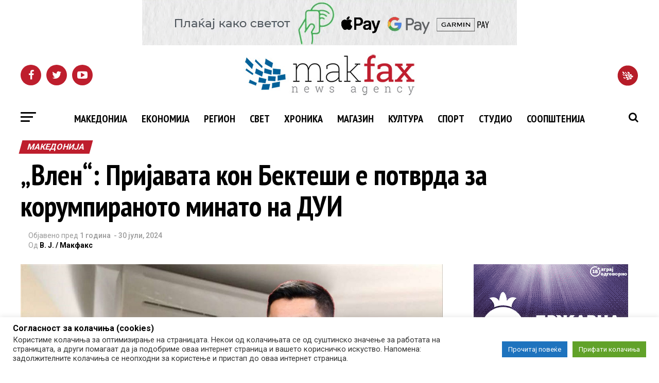

--- FILE ---
content_type: application/javascript
request_url: https://makfax.com.mk/wp-content/plugins/vg-postslider/includes/js/jquery.postslider.js
body_size: 36788
content:
/*!
* VG PostSlider
* Homepage: http://vinagecko.com/
* Author: VinaGecko
* Author URL: http://vinagecko.com/
*/
;(function( window, $ ) {

	"use strict";

	// Static methods for Slider Pro
	$.SliderPro = {

		// List of added modules
		modules: [],

		// Add a module by extending the core prototype
		addModule: function( name, module ) {
			this.modules.push( name );
			$.extend( SliderPro.prototype, module );
		}
	};

	// namespace
	var NS = $.SliderPro.namespace = 'SliderPro';

	var SliderPro = function( instance, options ) {

		// Reference to the slider instance
		this.instance = instance;

		// Reference to the slider jQuery element
		this.$slider = $( this.instance );

		// Reference to the slides (sp-slides) jQuery element
		this.$slides = null;

		// Reference to the mask (sp-mask) jQuery element
		this.$slidesMask = null;

		// Reference to the slides (sp-slides-container) jQuery element
		this.$slidesContainer = null;

		// Array of SliderProSlide objects, ordered by their DOM index
		this.slides = [];

		// Array of SliderProSlide objects, ordered by their left/top position in the slider.
		// This will be updated continuously if the slider is loopable.
		this.slidesOrder = [];

		// Holds the options passed to the slider when it was instantiated
		this.options = options;

		// Holds the final settings of the slider after merging the specified
		// ones with the default ones.
		this.settings = {};

		// Another reference to the settings which will not be altered by breakpoints or by other means
		this.originalSettings = {};

		// Reference to the original 'gotoSlide' method
		this.originalGotoSlide = null;

		// The index of the currently selected slide (starts with 0)
		this.selectedSlideIndex = 0;

		// The index of the previously selected slide
		this.previousSlideIndex = 0;

		// Indicates the position of the slide considered to be in the middle.
		// If there are 5 slides (0, 1, 2, 3, 4) the middle position will be 2.
		// If there are 6 slides (0, 1, 2, 3, 4, 5) the middle position will be approximated to 2.
		this.middleSlidePosition = 0;

		// Indicates the type of supported transition (CSS3 2D, CSS3 3D or JavaScript)
		this.supportedAnimation = null;

		// Indicates the required vendor prefix for CSS (i.e., -webkit, -moz, etc.)
		this.vendorPrefix = null;

		// Indicates the name of the CSS transition's complete event (i.e., transitionend, webkitTransitionEnd, etc.)
		this.transitionEvent = null;

		// Indicates the 'left' or 'top' position
		this.positionProperty = null;

		// Indicates if the current browser is IE
		this.isIE = null;

		// The position of the slides container
		this.slidesPosition = 0;

		// The width of the individual slide
		this.slideWidth = 0;

		// The height of the individual slide
		this.slideHeight = 0;

		// The width or height, depending on the orientation, of the individual slide
		this.slideSize = 0;

		// Reference to the old slide width, used to check if the width has changed
		this.previousSlideWidth = 0;

		// Reference to the old slide height, used to check if the height has changed
		this.previousSlideHeight = 0;
		
		// Reference to the old window width, used to check if the window width has changed
		this.previousWindowWidth = 0;
		
		// Reference to the old window height, used to check if the window height has changed
		this.previousWindowHeight = 0;

		// The distance from the margin of the slider to the left/top of the selected slide.
		// This is useful in calculating the position of the selected slide when there are 
		// more visible slides.
		this.visibleOffset = 0;

		// Property used for deferring the resizing of the slider
		this.allowResize = true;

		// Unique ID to be used for event listening
		this.uniqueId = new Date().valueOf();

		// Stores size breakpoints
		this.breakpoints = [];

		// Indicates the current size breakpoint
		this.currentBreakpoint = -1;

		// An array of shuffled indexes, based on which the slides will be shuffled
		this.shuffledIndexes = [];

		// Initialize the slider
		this._init();
	};

	SliderPro.prototype = {

		// The starting place for the slider
		_init: function() {
			var that = this;

			this.supportedAnimation = SliderProUtils.getSupportedAnimation();
			this.vendorPrefix = SliderProUtils.getVendorPrefix();
			this.transitionEvent = SliderProUtils.getTransitionEvent();
			this.isIE = SliderProUtils.checkIE();

			// Remove the 'sp-no-js' when the slider's JavaScript code starts running
			this.$slider.removeClass( 'sp-no-js' );

			// Add the 'ios' class if it's an iOS device
			if ( window.navigator.userAgent.match( /(iPad|iPhone|iPod)/g ) ) {
				this.$slider.addClass( 'ios' );
			}

			// Check if IE (older than 11) is used and add the version number as a class to the slider since
			// older IE versions might need CSS tweaks.
			var rmsie = /(msie) ([\w.]+)/,
				ieVersion = rmsie.exec( window.navigator.userAgent.toLowerCase() );
			
			if ( this.isIE ) {
				this.$slider.addClass( 'ie' );
			}

			if ( ieVersion !== null ) {
				this.$slider.addClass( 'ie' + parseInt( ieVersion[2], 10 ) );
			}

			// Set up the slides containers
			// slider-pro > sp-slides-container > sp-mask > sp-slides > sp-slide
			this.$slidesContainer = $( '<div class="sp-slides-container"></div>' ).appendTo( this.$slider );
			this.$slidesMask = $( '<div class="sp-mask"></div>' ).appendTo( this.$slidesContainer );
			this.$slides = this.$slider.find( '.sp-slides' ).appendTo( this.$slidesMask );
			this.$slider.find( '.sp-slide' ).appendTo( this.$slides );
			
			var modules = $.SliderPro.modules;

			// Merge the modules' default settings with the core's default settings
			if ( typeof modules !== 'undefined' ) {
				for ( var i = 0; i < modules.length; i++ ) {
					var defaults = modules[ i ].substring( 0, 1 ).toLowerCase() + modules[ i ].substring( 1 ) + 'Defaults';

					if ( typeof this[ defaults ] !== 'undefined' ) {
						$.extend( this.defaults, this[ defaults ] );
					}
				}
			}

			// Merge the specified setting with the default ones
			this.settings = $.extend( {}, this.defaults, this.options );

			// Initialize the modules
			if ( typeof modules !== 'undefined' ) {
				for ( var j = 0; j < modules.length; j++ ) {
					if ( typeof this[ 'init' + modules[ j ] ] !== 'undefined' ) {
						this[ 'init' + modules[ j ] ]();
					}
				}
			}

			// Keep a reference of the original settings and use it
			// to restore the settings when the breakpoints are used.
			this.originalSettings = $.extend( {}, this.settings );

			// Get the reference to the 'gotoSlide' method
			this.originalGotoSlide = this.gotoSlide;

			// Parse the breakpoints object and store the values into an array,
			// sorting them in ascending order based on the specified size.
			if ( this.settings.breakpoints !== null ) {
				for ( var sizes in this.settings.breakpoints ) {
					this.breakpoints.push({ size: parseInt( sizes, 10 ), properties:this.settings.breakpoints[ sizes ] });
				}

				this.breakpoints = this.breakpoints.sort(function( a, b ) {
					return a.size >= b.size ? 1: -1;
				});
			}

			// Set which slide should be selected initially
			this.selectedSlideIndex = this.settings.startSlide;

			// Shuffle/randomize the slides
			if ( this.settings.shuffle === true ) {
				var slides = this.$slides.find( '.sp-slide' ),
					shuffledSlides = [];

				// Populate the 'shuffledIndexes' with index numbers
				slides.each(function( index ) {
					that.shuffledIndexes.push( index );
				});

				for ( var k = this.shuffledIndexes.length - 1; k > 0; k-- ) {
					var l = Math.floor( Math.random() * ( k + 1 ) ),
						temp = this.shuffledIndexes[ k ];

					this.shuffledIndexes[ k ] = this.shuffledIndexes[ l ];
					this.shuffledIndexes[ l ] = temp;
				}

				// Reposition the slides based on the order of the indexes in the
				// 'shuffledIndexes' array
				$.each( this.shuffledIndexes, function( index, element ) {
					shuffledSlides.push( slides[ element ] );
				});
				
				// Append the sorted slides to the slider
				this.$slides.empty().append( shuffledSlides ) ;
			}
			
			// Resize the slider when the browser window resizes.
			// Also, deffer the resizing in order to not allow multiple
			// resizes in a 200 milliseconds interval.
			$( window ).on( 'resize.' + this.uniqueId + '.' + NS, function() {
			
				// Get the current width and height of the window
				var newWindowWidth = $( window ).width(),
					newWindowHeight = $( window ).height();
				
				// If the resize is not allowed yet or if the window size hasn't changed (this needs to be verified
				// because in IE8 and lower the resize event is triggered whenever an element from the page changes
				// its size) return early.
				if ( that.allowResize === false ||
					( that.previousWindowWidth === newWindowWidth && that.previousWindowHeight === newWindowHeight ) ) {
					return;
				}
				
				// Asign the new values for the window width and height
				that.previousWindowWidth = newWindowWidth;
				that.previousWindowHeight = newWindowHeight;
			
				that.allowResize = false;

				setTimeout(function() {
					that.resize();
					that.allowResize = true;
				}, 200 );
			});

			// Resize the slider when the 'update' method is called.
			this.on( 'update.' + NS, function() {

				// Reset the previous slide width
				that.previousSlideWidth = 0;

				// Some updates might require a resize
				that.resize();
			});

			this.update();

			// add the 'sp-selected' class to the initially selected slide
			this.$slides.find( '.sp-slide' ).eq( this.selectedSlideIndex ).addClass( 'sp-selected' );

			// Fire the 'init' event
			this.trigger({ type: 'init' });
			if ( $.isFunction( this.settings.init ) ) {
				this.settings.init.call( this, { type: 'init' });
			}
		},

		// Update the slider by checking for setting changes and for slides
		// that weren't initialized yet.
		update: function() {
			var that = this;

			// Check the current slider orientation and reset CSS that might have been
			// added for a different orientation, since the orientation can be changed
			// at runtime.
			if ( this.settings.orientation === 'horizontal' ) {
				this.$slider.removeClass( 'sp-vertical' ).addClass( 'sp-horizontal' );
				this.$slider.css({ 'height': '', 'max-height': '' });
				this.$slides.find( '.sp-slide' ).css( 'top', '' );
			} else if ( this.settings.orientation === 'vertical' ) {
				this.$slider.removeClass( 'sp-horizontal' ).addClass( 'sp-vertical' );
				this.$slides.find( '.sp-slide' ).css( 'left', '' );
			}

			// Set the position that will be used to arrange elements, like the slides,
			// based on the orientation.
			this.positionProperty = this.settings.orientation === 'horizontal' ? 'left' : 'top';

			// Reset the 'gotoSlide' method
			this.gotoSlide = this.originalGotoSlide;

			// Loop through the array of SliderProSlide objects and if a stored slide is found
			// which is not in the DOM anymore, destroy that slide.
			for ( var i = this.slides.length - 1; i >= 0; i-- ) {
				if ( this.$slider.find( '.sp-slide[data-index="' + i + '"]' ).length === 0 ) {
					var slide = this.slides[ i ];

					slide.destroy();
					this.slides.splice( i, 1 );
				}
			}

			this.slidesOrder.length = 0;

			// Loop through the list of slides and initialize newly added slides if any,
			// and reset the index of each slide.
			this.$slider.find( '.sp-slide' ).each(function( index ) {
				var $slide = $( this );

				if ( typeof $slide.attr( 'data-init' ) === 'undefined' ) {
					that._createSlide( index, $slide );
				} else {
					that.slides[ index ].setIndex( index );
				}

				that.slidesOrder.push( index );
			});

			// Calculate the position/index of the middle slide
			this.middleSlidePosition = parseInt( ( that.slidesOrder.length - 1 ) / 2, 10 );

			// Arrange the slides in a loop
			if ( this.settings.loop === true ) {
				this._updateSlidesOrder();
			}

			// Fire the 'update' event
			this.trigger({ type: 'update' });
			if ( $.isFunction( this.settings.update ) ) {
				this.settings.update.call( this, { type: 'update' } );
			}
		},

		// Create a SliderProSlide instance for the slide passed as a jQuery element
		_createSlide: function( index, element ) {
			var that = this,
				slide = new SliderProSlide( $( element ), index, this.settings );

			this.slides.splice( index, 0, slide );
		},

		// Arrange the slide elements in a loop inside the 'slidesOrder' array
		_updateSlidesOrder: function() {
			var	slicedItems,
				i,

				// Calculate the distance between the selected element and the middle position
				distance = $.inArray( this.selectedSlideIndex, this.slidesOrder ) - this.middleSlidePosition;

			// If the distance is negative it means that the selected slider is before the middle position, so
			// slides from the end of the array will be added at the beginning, in order to shift the selected slide
			// forward.
			// 
			// If the distance is positive, slides from the beginning of the array will be added at the end.
			if ( distance < 0 ) {
				slicedItems = this.slidesOrder.splice( distance, Math.abs( distance ) );

				for ( i = slicedItems.length - 1; i >= 0; i-- ) {
					this.slidesOrder.unshift( slicedItems[ i ] );
				}
			} else if ( distance > 0 ) {
				slicedItems = this.slidesOrder.splice( 0, distance );

				for ( i = 0; i <= slicedItems.length - 1; i++ ) {
					this.slidesOrder.push( slicedItems[ i ] );
				}
			}
		},

		// Set the left/top position of the slides based on their position in the 'slidesOrder' array
		_updateSlidesPosition: function() {
			var selectedSlidePixelPosition = parseInt( this.$slides.find( '.sp-slide' ).eq( this.selectedSlideIndex ).css( this.positionProperty ), 10 );

			for ( var slideIndex = 0; slideIndex < this.slidesOrder.length; slideIndex++ ) {
				var slide = this.$slides.find( '.sp-slide' ).eq( this.slidesOrder[ slideIndex ] );
				slide.css( this.positionProperty, selectedSlidePixelPosition + ( slideIndex - this.middleSlidePosition  ) * ( this.slideSize + this.settings.slideDistance ) );
			}
		},

		// Set the left/top position of the slides based on their position in the 'slidesOrder' array,
		// and also set the position of the slides container.
		_resetSlidesPosition: function() {
			for ( var slideIndex = 0; slideIndex < this.slidesOrder.length; slideIndex++ ) {
				var slide = this.$slides.find( '.sp-slide' ).eq( this.slidesOrder[ slideIndex ] );
				slide.css( this.positionProperty, slideIndex * ( this.slideSize + this.settings.slideDistance ) );
			}

			var newSlidesPosition = - parseInt( this.$slides.find( '.sp-slide' ).eq( this.selectedSlideIndex ).css( this.positionProperty ), 10 ) + this.visibleOffset;
			this._moveTo( newSlidesPosition, true );
		},

		// Called when the slider needs to resize
		resize: function() {
			var that = this;

			// Check if the current window width is bigger than the biggest breakpoint
			// and if necessary reset the properties to the original settings.
			// 
			// If the window width is smaller than a certain breakpoint, apply the settings specified
			// for that breakpoint but only after merging them with the original settings
			// in order to make sure that only the specified settings for the breakpoint are applied
			if ( this.settings.breakpoints !== null && this.breakpoints.length > 0 ) {
				if ( $( window ).width() > this.breakpoints[ this.breakpoints.length - 1 ].size && this.currentBreakpoint !== -1 ) {
					this.currentBreakpoint = -1;
					this._setProperties( this.originalSettings, false );
				} else {
					for ( var i = 0, n = this.breakpoints.length; i < n; i++ ) {
						if ( $( window ).width() <= this.breakpoints[ i ].size ) {
							if ( this.currentBreakpoint !== this.breakpoints[ i ].size ) {
								var eventObject = { type: 'breakpointReach', size: this.breakpoints[ i ].size, settings: this.breakpoints[ i ].properties };
								this.trigger( eventObject );
								if ( $.isFunction( this.settings.breakpointReach ) )
									this.settings.breakpointReach.call( this, eventObject );

								this.currentBreakpoint = this.breakpoints[ i ].size;
								var settings = $.extend( {}, this.originalSettings, this.breakpoints[ i ].properties );
								this._setProperties( settings, false );
								
								return;
							}

							break;
						}
					}
				}
			}

			// Set the width of the main slider container based on whether or not the slider is responsive,
			// full width or full size
			if ( this.settings.responsive === true ) {
				if ( ( this.settings.forceSize === 'fullWidth' || this.settings.forceSize === 'fullWindow' ) &&
					( this.settings.visibleSize === 'auto' || this.settings.visibleSize !== 'auto' && this.settings.orientation === 'vertical' )
				) {
					this.$slider.css( 'margin', 0 );
					this.$slider.css({ 'width': $( window ).width(), 'max-width': '', 'marginLeft': - this.$slider.offset().left });
				} else {
					this.$slider.css({ 'width': '100%', 'max-width': this.settings.width, 'marginLeft': '' });
				}
			} else {
				this.$slider.css({ 'width': this.settings.width });
			}

			// Calculate the aspect ratio of the slider
			if ( this.settings.aspectRatio === -1 ) {
				this.settings.aspectRatio = this.settings.width / this.settings.height;
			}
			
			// Initially set the slide width to the size of the slider.
			// Later, this will be set to less if there are multiple visible slides.
			this.slideWidth = this.$slider.width();

			// Set the height to the same size as the browser window if the slider is set to be 'fullWindow',
			// or calculate the height based on the width and the aspect ratio.
			if ( this.settings.forceSize === 'fullWindow' ) {
				this.slideHeight = $( window ).height();
			} else {
				this.slideHeight = isNaN( this.settings.aspectRatio ) ? this.settings.height : this.slideWidth / this.settings.aspectRatio;
			}

			// Resize the slider only if the size of the slider has changed
			// If it hasn't, return.
			if ( this.previousSlideWidth !== this.slideWidth ||
				this.previousSlideHeight !== this.slideHeight ||
				this.settings.visibleSize !== 'auto' ||
				this.$slider.outerWidth() > this.$slider.parent().width() ||
				this.$slider.width() !== this.$slidesMask.width()
			) {
				this.previousSlideWidth = this.slideWidth;
				this.previousSlideHeight = this.slideHeight;
			} else {
				return;
			}

			// The slide width or slide height is needed for several calculation, so create a reference to it
			// based on the current orientation.
			this.slideSize = this.settings.orientation === 'horizontal' ? this.slideWidth : this.slideHeight;
			
			// Initially set the visible size of the slides and the offset of the selected slide as if there is only
			// on visible slide.
			// If there will be multiple visible slides (when 'visibleSize' is different than 'auto'), these will
			// be updated accordingly.
			this.visibleSlidesSize = this.slideSize;
			this.visibleOffset = 0;

			// Loop through the existing slides and reset their size.
			$.each( this.slides, function( index, element ) {
				element.setSize( that.slideWidth, that.slideHeight );
			});

			// Set the initial size of the mask container to the size of an individual slide
			this.$slidesMask.css({ 'width': this.slideWidth, 'height': this.slideHeight });

			// Adjust the height if it's set to 'auto'
			if ( this.settings.autoHeight === true ) {

				// Delay the resizing of the height to allow for other resize handlers
				// to execute first before calculating the final height of the slide
				setTimeout( function() {
					that._resizeHeight();
				}, 1 );
			} else {
				this.$slidesMask.css( this.vendorPrefix + 'transition', '' );
			}

			// The 'visibleSize' option can be set to fixed or percentage size to make more slides
			// visible at a time.
			// By default it's set to 'auto'.
			if ( this.settings.visibleSize !== 'auto' ) {
				if ( this.settings.orientation === 'horizontal' ) {

					// If the size is forced to full width or full window, the 'visibleSize' option will be
					// ignored and the slider will become as wide as the browser window.
					if ( this.settings.forceSize === 'fullWidth' || this.settings.forceSize === 'fullWindow' ) {
						this.$slider.css( 'margin', 0 );
						this.$slider.css({ 'width': $( window ).width(), 'max-width': '', 'marginLeft': - this.$slider.offset().left });
					} else {
						this.$slider.css({ 'width': this.settings.visibleSize, 'max-width': '100%', 'marginLeft': 0 });
					}
					
					this.$slidesMask.css( 'width', this.$slider.width() );

					this.visibleSlidesSize = this.$slidesMask.width();
					this.visibleOffset = Math.round( ( this.$slider.width() - this.slideWidth ) / 2 );
				} else {

					// If the size is forced to full window, the 'visibleSize' option will be
					// ignored and the slider will become as high as the browser window.
					if ( this.settings.forceSize === 'fullWindow' ) {
						this.$slider.css({ 'height': $( window ).height(), 'max-height': '' });
					} else {
						this.$slider.css({ 'height': this.settings.visibleSize, 'max-height': '100%' });
					}

					this.$slidesMask.css( 'height', this.$slider.height() );

					this.visibleSlidesSize = this.$slidesMask.height();
					this.visibleOffset = Math.round( ( this.$slider.height() - this.slideHeight ) / 2 );
				}
			}

			this._resetSlidesPosition();

			// Fire the 'sliderResize' event
			this.trigger({ type: 'sliderResize' });
			if ( $.isFunction( this.settings.sliderResize ) ) {
				this.settings.sliderResize.call( this, { type: 'sliderResize' });
			}
		},

		// Resize the height of the slider to the height of the selected slide.
		// It's used when the 'autoHeight' option is set to 'true'.
		_resizeHeight: function() {
			var that = this,
				selectedSlide = this.getSlideAt( this.selectedSlideIndex ),
				size = selectedSlide.getSize();

			selectedSlide.off( 'imagesLoaded.' + NS );
			selectedSlide.on( 'imagesLoaded.' + NS, function( event ) {
				if ( event.index === that.selectedSlideIndex ) {
					var size = selectedSlide.getSize();
					that._resizeHeightTo( size.height );
				}
			});

			// If the selected slide contains images which are still loading,
			// wait for the loading to complete and then request the size again.
			if ( size !== 'loading' ) {
				this._resizeHeightTo( size.height );
			}
		},

		// Open the slide at the specified index
		gotoSlide: function( index ) {
			if ( index === this.selectedSlideIndex || typeof this.slides[ index ] === 'undefined' ) {
				return;
			}

			var that = this;

			this.previousSlideIndex = this.selectedSlideIndex;
			this.selectedSlideIndex = index;

			// Re-assign the 'sp-selected' class to the currently selected slide
			this.$slides.find( '.sp-selected' ).removeClass( 'sp-selected' );
			this.$slides.find( '.sp-slide' ).eq( this.selectedSlideIndex ).addClass( 'sp-selected' );

			// If the slider is loopable reorder the slides to have the selected slide in the middle
			// and update the slides' position.
			if ( this.settings.loop === true ) {
				this._updateSlidesOrder();
				this._updateSlidesPosition();
			}

			// Adjust the height of the slider
			if ( this.settings.autoHeight === true ) {
				this._resizeHeight();
			}

			// Calculate the new position that the slides container need to take
			var newSlidesPosition = - parseInt( this.$slides.find( '.sp-slide' ).eq( this.selectedSlideIndex ).css( this.positionProperty ), 10 ) + this.visibleOffset;

			// Move the slides container to the new position
			this._moveTo( newSlidesPosition, false, function() {
				if ( that.settings.loop === true ) {
					that._resetSlidesPosition();
				}

				// Fire the 'gotoSlideComplete' event
				that.trigger({ type: 'gotoSlideComplete', index: index, previousIndex: that.previousSlideIndex });
				if ( $.isFunction( that.settings.gotoSlideComplete ) ) {
					that.settings.gotoSlideComplete.call( that, { type: 'gotoSlideComplete', index: index, previousIndex: that.previousSlideIndex } );
				}
			});

			// Fire the 'gotoSlide' event
			this.trigger({ type: 'gotoSlide', index: index, previousIndex: this.previousSlideIndex });
			if ( $.isFunction( this.settings.gotoSlide ) ) {
				this.settings.gotoSlide.call( this, { type: 'gotoSlide', index: index, previousIndex: this.previousSlideIndex } );
			}
		},

		// Open the next slide
		nextSlide: function() {
			var index = ( this.selectedSlideIndex >= this.getTotalSlides() - 1 ) ? 0 : ( this.selectedSlideIndex + 1 );
			this.gotoSlide( index );
		},

		// Open the previous slide
		previousSlide: function() {
			var index = this.selectedSlideIndex <= 0 ? ( this.getTotalSlides() - 1 ) : ( this.selectedSlideIndex - 1 );
			this.gotoSlide( index );
		},

		// Move the slides container to the specified position.
		// The movement can be instant or animated.
		_moveTo: function( position, instant, callback ) {
			var that = this,
				css = {};

			if ( position === this.slidesPosition ) {
				return;
			}
			
			this.slidesPosition = position;
			
			if ( ( this.supportedAnimation === 'css-3d' || this.supportedAnimation === 'css-2d' ) && this.isIE === false ) {
				var transition,
					left = this.settings.orientation === 'horizontal' ? position : 0,
					top = this.settings.orientation === 'horizontal' ? 0 : position;

				if ( this.supportedAnimation === 'css-3d' ) {
					css[ this.vendorPrefix + 'transform' ] = 'translate3d(' + left + 'px, ' + top + 'px, 0)';
				} else {
					css[ this.vendorPrefix + 'transform' ] = 'translate(' + left + 'px, ' + top + 'px)';
				}

				if ( typeof instant !== 'undefined' && instant === true ) {
					transition = '';
				} else {
					this.$slides.addClass( 'sp-animated' );
					transition = this.vendorPrefix + 'transform ' + this.settings.slideAnimationDuration / 1000 + 's';

					this.$slides.on( this.transitionEvent, function( event ) {
						if ( event.target !== event.currentTarget ) {
							return;
						}

						that.$slides.off( that.transitionEvent );
						that.$slides.removeClass( 'sp-animated' );
						
						if ( typeof callback === 'function' ) {
							callback();
						}
					});
				}

				css[ this.vendorPrefix + 'transition' ] = transition;

				this.$slides.css( css );
			} else {
				css[ 'margin-' + this.positionProperty ] = position;

				if ( typeof instant !== 'undefined' && instant === true ) {
					this.$slides.css( css );
				} else {
					this.$slides.addClass( 'sp-animated' );
					this.$slides.animate( css, this.settings.slideAnimationDuration, function() {
						that.$slides.removeClass( 'sp-animated' );

						if ( typeof callback === 'function' ) {
							callback();
						}
					});
				}
			}
		},

		// Stop the movement of the slides
		_stopMovement: function() {
			var css = {};

			if ( ( this.supportedAnimation === 'css-3d' || this.supportedAnimation === 'css-2d' ) && this.isIE === false) {

				// Get the current position of the slides by parsing the 'transform' property
				var	matrixString = this.$slides.css( this.vendorPrefix + 'transform' ),
					matrixType = matrixString.indexOf( 'matrix3d' ) !== -1 ? 'matrix3d' : 'matrix',
					matrixArray = matrixString.replace( matrixType, '' ).match( /-?[0-9\.]+/g ),
					left = matrixType === 'matrix3d' ? parseInt( matrixArray[ 12 ], 10 ) : parseInt( matrixArray[ 4 ], 10 ),
					top = matrixType === 'matrix3d' ? parseInt( matrixArray[ 13 ], 10 ) : parseInt( matrixArray[ 5 ], 10 );
					
				// Set the transform property to the value that the transform had when the function was called
				if ( this.supportedAnimation === 'css-3d' ) {
					css[ this.vendorPrefix + 'transform' ] = 'translate3d(' + left + 'px, ' + top + 'px, 0)';
				} else {
					css[ this.vendorPrefix + 'transform' ] = 'translate(' + left + 'px, ' + top + 'px)';
				}

				css[ this.vendorPrefix + 'transition' ] = '';

				this.$slides.css( css );
				this.$slides.off( this.transitionEvent );
				this.slidesPosition = this.settings.orientation === 'horizontal' ? left : top;
			} else {
				this.$slides.stop();
				this.slidesPosition = parseInt( this.$slides.css( 'margin-' + this.positionProperty ), 10 );
			}

			this.$slides.removeClass( 'sp-animated' );
		},

		// Resize the height of the slider to the specified value
		_resizeHeightTo: function( height ) {
			var that = this,
				css = { 'height': height };

			if ( this.supportedAnimation === 'css-3d' || this.supportedAnimation === 'css-2d' ) {
				css[ this.vendorPrefix + 'transition' ] = 'height ' + this.settings.heightAnimationDuration / 1000 + 's';

				this.$slidesMask.off( this.transitionEvent );
				this.$slidesMask.on( this.transitionEvent, function( event ) {
					if ( event.target !== event.currentTarget ) {
						return;
					}

					that.$slidesMask.off( that.transitionEvent );

					// Fire the 'resizeHeightComplete' event
					that.trigger({ type: 'resizeHeightComplete' });
					if ( $.isFunction( that.settings.resizeHeightComplete ) ) {
						that.settings.resizeHeightComplete.call( that, { type: 'resizeHeightComplete' } );
					}
				});

				this.$slidesMask.css( css );
			} else {
				this.$slidesMask.stop().animate( css, this.settings.heightAnimationDuration, function( event ) {
					// Fire the 'resizeHeightComplete' event
					that.trigger({ type: 'resizeHeightComplete' });
					if ( $.isFunction( that.settings.resizeHeightComplete ) ) {
						that.settings.resizeHeightComplete.call( that, { type: 'resizeHeightComplete' } );
					}
				});
			}
		},

		// Destroy the slider instance
		destroy: function() {
			// Remove the stored reference to this instance
			this.$slider.removeData( 'sliderPro' );
			
			// Clean the CSS
			this.$slider.removeAttr( 'style' );
			this.$slides.removeAttr( 'style' );

			// Remove event listeners
			this.off( 'update.' + NS );
			$( window ).off( 'resize.' + this.uniqueId + '.' + NS );

			// Destroy modules
			var modules = $.SliderPro.modules;

			if ( typeof modules !== 'undefined' ) {
				for ( var i = 0; i < modules.length; i++ ) {
					if ( typeof this[ 'destroy' + modules[ i ] ] !== 'undefined' ) {
						this[ 'destroy' + modules[ i ] ]();
					}
				}
			}

			// Destroy all slides
			$.each( this.slides, function( index, element ) {
				element.destroy();
			});

			this.slides.length = 0;

			// Move the slides to their initial position in the DOM and 
			// remove the container elements created dynamically.
			this.$slides.prependTo( this.$slider );
			this.$slidesContainer.remove();
		},

		// Set properties on runtime
		_setProperties: function( properties, store ) {
			// Parse the properties passed as an object
			for ( var prop in properties ) {
				this.settings[ prop ] = properties[ prop ];

				// Alter the original settings as well unless 'false' is passed to the 'store' parameter
				if ( store !== false ) {
					this.originalSettings[ prop ] = properties[ prop ];
				}
			}

			this.update();
		},

		// Attach an event handler to the slider
		on: function( type, callback ) {
			return this.$slider.on( type, callback );
		},

		// Detach an event handler
		off: function( type ) {
			return this.$slider.off( type );
		},

		// Trigger an event on the slider
		trigger: function( data ) {
			return this.$slider.triggerHandler( data );
		},

		// Return the slide at the specified index
		getSlideAt: function( index ) {
			return this.slides[ index ];
		},

		// Return the index of the currently opened slide
		getSelectedSlide: function() {
			return this.selectedSlideIndex;
		},

		// Return the total amount of slides
		getTotalSlides: function() {
			return this.slides.length;
		},

		// The default options of the slider
		defaults: {
			// Width of the slide
			width: 500,

			// Height of the slide
			height: 300,

			// Indicates if the slider is responsive
			responsive: true,

			// The aspect ratio of the slider (width/height)
			aspectRatio: -1,

			// The scale mode for images (cover, contain, exact and none)
			imageScaleMode: 'cover',

			// Indicates if the image will be centered
			centerImage: true,

			// Indicates if height of the slider will be adjusted to the
			// height of the selected slide
			autoHeight: false,

			// Indicates the initially selected slide
			startSlide: 0,

			// Indicates if the slides will be shuffled
			shuffle: false,

			// Indicates whether the slides will be arranged horizontally
			// or vertically. Can be set to 'horizontal' or 'vertical'.
			orientation: 'horizontal',

			// Indicates if the size of the slider will be forced to 'fullWidth' or 'fullWindow'
			forceSize: 'none',

			// Indicates if the slider will be loopable
			loop: true,

			// The distance between slides
			slideDistance: 10,

			// The duration of the slide animation
			slideAnimationDuration: 700,

			// The duration of the height animation
			heightAnimationDuration: 700,

			// Sets the size of the visible area, allowing the increase of it in order
			// to make more slides visible.
			// By default, only the selected slide will be visible. 
			visibleSize: 'auto',

			// Breakpoints for allowing the slider's options to be changed
			// based on the size of the window.
			breakpoints: null,

			// Called when the slider is initialized
			init: function() {},

			// Called when the slider is updates
			update: function() {},

			// Called when the slider is resized
			sliderResize: function() {},

			// Called when a new slide is selected
			gotoSlide: function() {},

			// Called when the navigation to the newly selected slide is complete
			gotoSlideComplete: function() {},

			// Called when the height animation of the slider is complete
			resizeHeightComplete: function() {},

			// Called when a breakpoint is reached
			breakpointReach: function() {}
		}
	};

	var SliderProSlide = function( slide, index, settings ) {

		// Reference to the slide jQuery element
		this.$slide = slide;

		// Reference to the main slide image
		this.$mainImage = null;

		// Reference to the container that will hold the main image
		this.$imageContainer = null;

		// Indicates whether the slide has a main image
		this.hasMainImage = false;

		// Indicates whether the main image is loaded
		this.isMainImageLoaded = false;

		// Indicates whether the main image is in the process of being loaded
		this.isMainImageLoading = false;

		// Indicates whether the slide has any image. There could be other images (i.e., in layers)
		// besides the main slide image.
		this.hasImages = false;

		// Indicates if all the images in the slide are loaded
		this.areImagesLoaded = false;

		// The width and height of the slide
		this.width = 0;
		this.height = 0;

		// Reference to the global settings of the slider
		this.settings = settings;

		// Set the index of the slide
		this.setIndex( index );

		// Initialize the slide
		this._init();
	};

	SliderProSlide.prototype = {

		// The starting point for the slide
		_init: function() {
			var that = this;

			// Mark the slide as initialized
			this.$slide.attr( 'data-init', true );

			// Get the main slide image if there is one
			this.$mainImage = this.$slide.find( '.sp-image' ).length !== 0 ? this.$slide.find( '.sp-image' ) : null;

			// If there is a main slide image, create a container for it and add the image to this container.
			// The container will allow the isolation of the image from the rest of the slide's content. This is
			// helpful when you want to show some content below the image and not cover it.
			if ( this.$mainImage !== null ) {
				this.hasMainImage = true;

				this.$imageContainer = $( '<div class="sp-image-container"></div>' ).prependTo( this.$slide );

				if ( this.$mainImage.parent( 'a' ).length !== 0 ) {
					this.$mainImage.parent( 'a' ).appendTo( this.$imageContainer );
				} else {
					this.$mainImage.appendTo( this.$imageContainer );
				}
			}

			this.hasImages = this.$slide.find( 'img' ).length !== 0 ? true : false;
		},

		// Set the size of the slide
		setSize: function( width, height ) {
			var that = this;
			
			this.width = width;
			this.height = this.settings.autoHeight === true ? 'auto' : height;

			this.$slide.css({
				'width': this.width,
				'height': this.height
			});

			if ( this.hasMainImage === true ) {
				this.$imageContainer.css({
					'width': this.width,
					'height': this.height
				});

				// Resize the main image if it's loaded. If the 'data-src' attribute is present it means
				// that the image will be lazy-loaded
				if ( typeof this.$mainImage.attr( 'data-src' ) === 'undefined' ) {
					this.resizeMainImage();
				}
			}
		},

		// Get the size (width and height) of the slide
		getSize: function() {
			var that = this,
				size;

			// Check if all images have loaded, and if they have, return the size, else, return 'loading'
			if ( this.hasImages === true && this.areImagesLoaded === false && typeof this.$slide.attr( 'data-loading' ) === 'undefined' ) {
				this.$slide.attr( 'data-loading', true );

				var status = SliderProUtils.checkImagesComplete( this.$slide, function() {
					that.areImagesLoaded = true;
					that.$slide.removeAttr( 'data-loading' );
					that.trigger({ type: 'imagesLoaded.' + NS, index: that.index });
				});

				if ( status === 'complete' ) {
					size = this.calculateSize();

					return {
						'width': size.width,
						'height': size.height
					};
				} else {
					return 'loading';
				}
			} else {
				size = this.calculateSize();

				return {
					'width': size.width,
					'height': size.height
				};
			}
		},

		// Calculate the width and height of the slide by going
		// through all the child elements and measuring their 'bottom'
		// and 'right' properties. The element with the biggest
		// 'right'/'bottom' property will determine the slide's
		// width/height.
		calculateSize: function() {
			var width = this.$slide.width(),
				height = this.$slide.height();

			this.$slide.children().each(function( index, element ) {
				var child = $( element );

				if ( child.is( ':hidden' ) === true ) {
					return;
				}

				var	rect = element.getBoundingClientRect(),
					bottom = child.position().top + ( rect.bottom - rect.top ),
					right = child.position().left + ( rect.right - rect.left );

				if ( bottom > height ) {
					height = bottom;
				}

				if ( right > width ) {
					width = right;
				}
			});

			return { width: width, height: height };
		},

		// Resize the main image.
		// 
		// Call this when the slide resizes or when the main image has changed to a different image.
		resizeMainImage: function( isNewImage ) {
			var that = this;

			// If the main image has changed, reset the 'flags'
			if ( isNewImage === true ) {
				this.isMainImageLoaded = false;
				this.isMainImageLoading = false;
			}

			// If the image was not loaded yet and it's not in the process of being loaded, load it
			if ( this.isMainImageLoaded === false && this.isMainImageLoading === false ) {
				this.isMainImageLoading = true;

				SliderProUtils.checkImagesComplete( this.$mainImage, function() {
					that.isMainImageLoaded = true;
					that.isMainImageLoading = false;
					that.resizeMainImage();
					that.trigger({ type: 'imagesLoaded.' + NS, index: that.index });
				});

				return;
			}

			// After the main image has loaded, resize it
			if ( this.settings.autoHeight === true ) {
				this.$mainImage.css({ width: '100%', height: 'auto', 'marginLeft': '', 'marginTop': '' });
			} else {
				if ( this.settings.imageScaleMode === 'cover' ) {
					if ( this.$mainImage.width() / this.$mainImage.height() <= this.width / this.height ) {
						this.$mainImage.css({ width: '100%', height: 'auto' });
					} else {
						this.$mainImage.css({ width: 'auto', height: '100%' });
					}
				} else if ( this.settings.imageScaleMode === 'contain' ) {
					if ( this.$mainImage.width() / this.$mainImage.height() >= this.width / this.height ) {
						this.$mainImage.css({ width: '100%', height: 'auto' });
					} else {
						this.$mainImage.css({ width: 'auto', height: '100%' });
					}
				} else if ( this.settings.imageScaleMode === 'exact' ) {
					this.$mainImage.css({ width: '100%', height: '100%' });
				}

				if ( this.settings.centerImage === true ) {
					this.$mainImage.css({ 'marginLeft': ( this.$imageContainer.width() - this.$mainImage.width() ) * 0.5, 'marginTop': ( this.$imageContainer.height() - this.$mainImage.height() ) * 0.5 });
				}
			}
		},

		// Destroy the slide
		destroy: function() {
			// Clean the slide element from attached styles and data
			this.$slide.removeAttr( 'style' );
			this.$slide.removeAttr( 'data-init' );
			this.$slide.removeAttr( 'data-index' );
			this.$slide.removeAttr( 'data-loaded' );

			// If there is a main image, remove its container
			if ( this.hasMainImage === true ) {
				this.$slide.find( '.sp-image' )
					.removeAttr( 'style' )
					.appendTo( this.$slide );

				this.$slide.find( '.sp-image-container' ).remove();
			}
		},

		// Return the index of the slide
		getIndex: function() {
			return this.index;
		},

		// Set the index of the slide
		setIndex: function( index ) {
			this.index = index;
			this.$slide.attr( 'data-index', this.index );
		},

		// Attach an event handler to the slide
		on: function( type, callback ) {
			return this.$slide.on( type, callback );
		},

		// Detach an event handler to the slide
		off: function( type ) {
			return this.$slide.off( type );
		},

		// Trigger an event on the slide
		trigger: function( data ) {
			return this.$slide.triggerHandler( data );
		}
	};

	window.SliderPro = SliderPro;
	window.SliderProSlide = SliderProSlide;

	$.fn.sliderPro = function( options ) {
		var args = Array.prototype.slice.call( arguments, 1 );

		return this.each(function() {
			// Instantiate the slider or alter it
			if ( typeof $( this ).data( 'sliderPro' ) === 'undefined' ) {
				var newInstance = new SliderPro( this, options );

				// Store a reference to the instance created
				$( this ).data( 'sliderPro', newInstance );
			} else if ( typeof options !== 'undefined' ) {
				var	currentInstance = $( this ).data( 'sliderPro' );

				// Check the type of argument passed
				if ( typeof currentInstance[ options ] === 'function' ) {
					currentInstance[ options ].apply( currentInstance, args );
				} else if ( typeof currentInstance.settings[ options ] !== 'undefined' ) {
					var obj = {};
					obj[ options ] = args[ 0 ];
					currentInstance._setProperties( obj );
				} else if ( typeof options === 'object' ) {
					currentInstance._setProperties( options );
				} else {
					$.error( options + ' does not exist in sliderPro.' );
				}
			}
		});
	};

	// Contains useful utility functions
	var SliderProUtils = {

		// Indicates what type of animations are supported in the current browser
		// Can be CSS 3D, CSS 2D or JavaScript
		supportedAnimation: null,

		// Indicates the required vendor prefix for the current browser
		vendorPrefix: null,

		// Indicates the name of the transition's complete event for the current browser
		transitionEvent: null,

		// Indicates if the current browser is Internet Explorer (any version)
		isIE: null,

		// Check whether CSS3 3D or 2D transforms are supported. If they aren't, use JavaScript animations
		getSupportedAnimation: function() {
			if ( this.supportedAnimation !== null ) {
				return this.supportedAnimation;
			}

			var element = document.body || document.documentElement,
				elementStyle = element.style,
				isCSSTransitions = typeof elementStyle.transition !== 'undefined' ||
									typeof elementStyle.WebkitTransition !== 'undefined' ||
									typeof elementStyle.MozTransition !== 'undefined' ||
									typeof elementStyle.OTransition !== 'undefined';

			if ( isCSSTransitions === true ) {
				var div = document.createElement( 'div' );

				// Check if 3D transforms are supported
				if ( typeof div.style.WebkitPerspective !== 'undefined' || typeof div.style.perspective !== 'undefined' ) {
					this.supportedAnimation = 'css-3d';
				}

				// Additional checks for Webkit
				if ( this.supportedAnimation === 'css-3d' && typeof div.styleWebkitPerspective !== 'undefined' ) {
					var style = document.createElement( 'style' );
					style.textContent = '@media (transform-3d),(-webkit-transform-3d){#test-3d{left:9px;position:absolute;height:5px;margin:0;padding:0;border:0;}}';
					document.getElementsByTagName( 'head' )[0].appendChild( style );

					div.id = 'test-3d';
					document.body.appendChild( div );

					if ( ! ( div.offsetLeft === 9 && div.offsetHeight === 5 ) ) {
						this.supportedAnimation = null;
					}

					style.parentNode.removeChild( style );
					div.parentNode.removeChild( div );
				}

				// If CSS 3D transforms are not supported, check if 2D transforms are supported
				if ( this.supportedAnimation === null && ( typeof div.style['-webkit-transform'] !== 'undefined' || typeof div.style.transform !== 'undefined' ) ) {
					this.supportedAnimation = 'css-2d';
				}
			} else {
				this.supportedAnimation = 'javascript';
			}
			
			return this.supportedAnimation;
		},

		// Check what vendor prefix should be used in the current browser
		getVendorPrefix: function() {
			if ( this.vendorPrefix !== null ) {
				return this.vendorPrefix;
			}

			var div = document.createElement( 'div' ),
				prefixes = [ 'Webkit', 'Moz', 'ms', 'O' ];
			
			if ( 'transform' in div.style ) {
				this.vendorPrefix = '';
				return this.vendorPrefix;
			}
			
			for ( var i = 0; i < prefixes.length; i++ ) {
				if ( ( prefixes[ i ] + 'Transform' ) in div.style ) {
					this.vendorPrefix = '-' + prefixes[ i ].toLowerCase() + '-';
					break;
				}
			}
			
			return this.vendorPrefix;
		},

		// Check the name of the transition's complete event in the current browser
		getTransitionEvent: function() {
			if ( this.transitionEvent !== null ) {
				return this.transitionEvent;
			}

			var div = document.createElement( 'div' ),
				transitions = {
					'transition': 'transitionend',
					'WebkitTransition': 'webkitTransitionEnd',
					'MozTransition': 'transitionend',
					'OTransition': 'oTransitionEnd'
				};

			for ( var transition in transitions ) {
				if ( transition in div.style ) {
					this.transitionEvent = transitions[ transition ];
					break;
				}
			}

			return this.transitionEvent;
		},

		// If a single image is passed, check if it's loaded.
		// If a different element is passed, check if there are images
		// inside it, and check if these images are loaded.
		checkImagesComplete: function( target, callback ) {
			var that = this,

				// Check the initial status of the image(s)
				status = this.checkImagesStatus( target );

			// If there are loading images, wait for them to load.
			// If the images are loaded, call the callback function directly.
			if ( status === 'loading' ) {
				var checkImages = setInterval(function() {
					status = that.checkImagesStatus( target );

					if ( status === 'complete' ) {
						clearInterval( checkImages );

						if ( typeof callback === 'function' ) {
							callback();
						}
					}
				}, 100 );
			} else if ( typeof callback === 'function' ) {
				callback();
			}

			return status;
		},

		checkImagesStatus: function( target ) {
			var status = 'complete';

			if ( target.is( 'img' ) && target[0].complete === false ) {
				status = 'loading';
			} else {
				target.find( 'img' ).each(function( index ) {
					var image = $( this )[0];

					if ( image.complete === false ) {
						status = 'loading';
					}
				});
			}

			return status;
		},

		checkIE: function() {
			if ( this.isIE !== null ) {
				return this.isIE;
			}

			var userAgent = window.navigator.userAgent,
				msie = userAgent.indexOf( 'MSIE' );

			if ( userAgent.indexOf( 'MSIE' ) !== -1 || userAgent.match( /Trident.*rv\:11\./ ) ) {
				this.isIE = true;
			} else {
				this.isIE = false;
			}

			return this.isIE;
		}
	};

	window.SliderProUtils = SliderProUtils;

})( window, jQuery );

// Thumbnails module for Slider Pro.
// 
// Adds the possibility to create a thumbnail scroller, each thumbnail
// corresponding to a slide.
;(function( window, $ ) {

	"use strict";

	var NS = 'Thumbnails.' + $.SliderPro.namespace;

	var Thumbnails = {

		// Reference to the thumbnail scroller 
		$thumbnails: null,

		// Reference to the container of the thumbnail scroller
		$thumbnailsContainer: null,

		// List of Thumbnail objects
		thumbnails: null,

		// Index of the selected thumbnail
		selectedThumbnailIndex: 0,

		// Total size (width or height, depending on the orientation) of the thumbnails
		thumbnailsSize: 0,

		// Size of the thumbnail's container
		thumbnailsContainerSize: 0,

		// The position of the thumbnail scroller inside its container
		thumbnailsPosition: 0,

		// Orientation of the thumbnails
		thumbnailsOrientation: null,

		// Indicates the 'left' or 'top' position based on the orientation of the thumbnails
		thumbnailsPositionProperty: null,

		// Indicates if there are thumbnails in the slider
		isThumbnailScroller: false,

		initThumbnails: function() {
			var that = this;

			this.thumbnails = [];

			this.on( 'update.' + NS, $.proxy( this._thumbnailsOnUpdate, this ) );
			this.on( 'sliderResize.' + NS, $.proxy( this._thumbnailsOnResize, this ) );
			this.on( 'gotoSlide.' + NS, function( event ) {
				that._gotoThumbnail( event.index );
			});
		},

		// Called when the slider is updated
		_thumbnailsOnUpdate: function() {
			var that = this;

			if ( this.$slider.find( '.sp-thumbnail' ).length === 0 && this.thumbnails.length === 0 ) {
				this.isThumbnailScroller = false;
				return;
			}

			this.isThumbnailScroller = true;

			// Create the container of the thumbnail scroller, if it wasn't created yet
			if ( this.$thumbnailsContainer === null ) {
				this.$thumbnailsContainer = $( '<div class="sp-thumbnails-container"></div>' ).insertAfter( this.$slidesContainer );
			}

			// If the thumbnails' main container doesn't exist, create it, and get a reference to it
			if ( this.$thumbnails === null ) {
				if ( this.$slider.find( '.sp-thumbnails' ).length !== 0 ) {
					this.$thumbnails = this.$slider.find( '.sp-thumbnails' ).appendTo( this.$thumbnailsContainer );

					// Shuffle/randomize the thumbnails
					if ( this.settings.shuffle === true ) {
						var thumbnails = this.$thumbnails.find( '.sp-thumbnail' ),
							shuffledThumbnails = [];

						// Reposition the thumbnails based on the order of the indexes in the
						// 'shuffledIndexes' array
						$.each( this.shuffledIndexes, function( index, element ) {
							var $thumbnail = $( thumbnails[ element ] );

							if ( $thumbnail.parent( 'a' ).length !== 0 ) {
								$thumbnail = $thumbnail.parent( 'a' );
							}

							shuffledThumbnails.push( $thumbnail );
						});
						
						// Append the sorted thumbnails to the thumbnail scroller
						this.$thumbnails.empty().append( shuffledThumbnails ) ;
					}
				} else {
					this.$thumbnails = $( '<div class="sp-thumbnails"></div>' ).appendTo( this.$thumbnailsContainer );
				}
			}

			// Check if there are thumbnails inside the slides and move them in the thumbnails container
			this.$slides.find( '.sp-thumbnail' ).each( function( index ) {
				var $thumbnail = $( this ),
					thumbnailIndex = $thumbnail.parents( '.sp-slide' ).index(),
					lastThumbnailIndex = that.$thumbnails.find( '.sp-thumbnail' ).length - 1;

				if ( $thumbnail.parent( 'a' ).length !== 0 ) {
					$thumbnail = $thumbnail.parent( 'a' );
				}

				// If the index of the slide that contains the thumbnail is greater than the total number
				// of thumbnails from the thumbnails container, position the thumbnail at the end.
				// Otherwise, add the thumbnails at the corresponding position.
				if ( thumbnailIndex > lastThumbnailIndex ) {
					$thumbnail.appendTo( that.$thumbnails );
				} else {
					$thumbnail.insertBefore( that.$thumbnails.find( '.sp-thumbnail' ).eq( thumbnailIndex ) );
				}
			});

			// Loop through the Thumbnail objects and if a corresponding element is not found in the DOM,
			// it means that the thumbnail might have been removed. In this case, destroy that Thumbnail instance.
			for ( var i = this.thumbnails.length - 1; i >= 0; i-- ) {
				if ( this.$thumbnails.find( '.sp-thumbnail[data-index="' + i + '"]' ).length === 0 ) {
					var thumbnail = this.thumbnails[ i ];

					thumbnail.destroy();
					this.thumbnails.splice( i, 1 );
				}
			}

			// Loop through the thumbnails and if there is any uninitialized thumbnail,
			// initialize it, else update the thumbnail's index.
			this.$thumbnails.find( '.sp-thumbnail' ).each(function( index ) {
				var $thumbnail = $( this );

				if ( typeof $thumbnail.attr( 'data-init' ) === 'undefined' ) {
					that._createThumbnail( $thumbnail, index );
				} else {
					that.thumbnails[ index ].setIndex( index );
				}
			});

			// Remove the previous class that corresponds to the position of the thumbnail scroller
			this.$thumbnailsContainer.removeClass( 'sp-top-thumbnails sp-bottom-thumbnails sp-left-thumbnails sp-right-thumbnails' );

			// Check the position of the thumbnail scroller and assign it the appropriate class and styling
			if ( this.settings.thumbnailsPosition === 'top' ) {
				this.$thumbnailsContainer.addClass( 'sp-top-thumbnails' );
				this.thumbnailsOrientation = 'horizontal';
			} else if ( this.settings.thumbnailsPosition === 'bottom' ) {
				this.$thumbnailsContainer.addClass( 'sp-bottom-thumbnails' );
				this.thumbnailsOrientation = 'horizontal';
			} else if ( this.settings.thumbnailsPosition === 'left' ) {
				this.$thumbnailsContainer.addClass( 'sp-left-thumbnails' );
				this.thumbnailsOrientation = 'vertical';
			} else if ( this.settings.thumbnailsPosition === 'right' ) {
				this.$thumbnailsContainer.addClass( 'sp-right-thumbnails' );
				this.thumbnailsOrientation = 'vertical';
			}

			// Check if the pointer needs to be created
			if ( this.settings.thumbnailPointer === true ) {
				this.$thumbnailsContainer.addClass( 'sp-has-pointer' );
			} else {
				this.$thumbnailsContainer.removeClass( 'sp-has-pointer' );
			}

			// Mark the thumbnail that corresponds to the selected slide
			this.selectedThumbnailIndex = this.selectedSlideIndex;
			this.$thumbnails.find( '.sp-thumbnail-container' ).eq( this.selectedThumbnailIndex ).addClass( 'sp-selected-thumbnail' );
			
			// Calculate the total size of the thumbnails
			this.thumbnailsSize = 0;

			$.each( this.thumbnails, function( index, thumbnail ) {
				thumbnail.setSize( that.settings.thumbnailWidth, that.settings.thumbnailHeight );
				that.thumbnailsSize += that.thumbnailsOrientation === 'horizontal' ? thumbnail.getSize().width : thumbnail.getSize().height;
			});

			// Set the size of the thumbnails
			if ( this.thumbnailsOrientation === 'horizontal' ) {
				this.$thumbnails.css({ 'width': this.thumbnailsSize, 'height': this.settings.thumbnailHeight });
				this.$thumbnailsContainer.css( 'height', '' );
				this.thumbnailsPositionProperty = 'left';
			} else {
				this.$thumbnails.css({ 'width': this.settings.thumbnailWidth, 'height': this.thumbnailsSize });
				this.$thumbnailsContainer.css( 'width', '' );
				this.thumbnailsPositionProperty = 'top';
			}

			// Fire the 'thumbnailsUpdate' event
			this.trigger({ type: 'thumbnailsUpdate' });
			if ( $.isFunction( this.settings.thumbnailsUpdate ) ) {
				this.settings.thumbnailsUpdate.call( this, { type: 'thumbnailsUpdate' } );
			}
		},

		// Create an individual thumbnail
		_createThumbnail: function( element, index ) {
			var that = this,
				thumbnail = new Thumbnail( element, this.$thumbnails, index );

			// When the thumbnail is clicked, navigate to the corresponding slide
			thumbnail.on( 'thumbnailClick.' + NS, function( event ) {
				that.gotoSlide( event.index );
			});

			// Add the thumbnail at the specified index
			this.thumbnails.splice( index, 0, thumbnail );
		},

		// Called when the slider is resized.
		// Resets the size and position of the thumbnail scroller container.
		_thumbnailsOnResize: function() {
			if ( this.isThumbnailScroller === false ) {
				return;
			}

			var that = this,
				newThumbnailsPosition;

			if ( this.thumbnailsOrientation === 'horizontal' ) {
				this.thumbnailsContainerSize = Math.min( this.$slidesMask.width(), this.thumbnailsSize );
				this.$thumbnailsContainer.css( 'width', this.thumbnailsContainerSize );

				// Reduce the slide mask's height, to make room for the thumbnails
				if ( this.settings.forceSize === 'fullWindow' ) {
					this.$slidesMask.css( 'height', this.$slidesMask.height() - this.$thumbnailsContainer.outerHeight( true ) );

					// Resize the slide
					this.slideHeight = this.$slidesMask.height();
						
					$.each( this.slides, function( index, element ) {
						element.setSize( that.slideWidth, that.slideHeight );
					});
				}
			} else if ( this.thumbnailsOrientation === 'vertical' ) {

				// Check if the width of the slide mask plus the width of the thumbnail scroller is greater than
				// the width of the slider's container and if that's the case, reduce the slides container width
				// in order to make the entire slider fit inside the slider's container.
				if ( this.$slidesMask.width() + this.$thumbnailsContainer.outerWidth( true ) > this.$slider.parent().width() ) {
					// Reduce the slider's width, to make room for the thumbnails
					if ( this.settings.forceSize === 'fullWidth' || this.settings.forceSize === 'fullWindow' ) {
						this.$slider.css( 'max-width', $( window ).width() - this.$thumbnailsContainer.outerWidth( true ) );
					} else {
						this.$slider.css( 'max-width', this.$slider.parent().width() - this.$thumbnailsContainer.outerWidth( true ) );
					}
					
					this.$slidesMask.css( 'width', this.$slider.width() );

					// If the slides are horizontally oriented, update the visible size and the offset
					// of the selected slide, since the slider's size was reduced to make room for the thumbnails.
					// 
					// If the slides are vertically oriented, update the width and height (to maintain the aspect ratio)
					// of the slides.
					if ( this.settings.orientation === 'horizontal' ) {
						this.visibleOffset = Math.round( ( this.$slider.width() - this.slideSize ) / 2 );
						this.visibleSlidesSize = this.$slidesMask.width();
					} else if ( this.settings.orientation === 'vertical' ) {
						this.slideWidth = this.$slider.width();

						$.each( this.slides, function( index, element ) {
							element.setSize( that.slideWidth, that.slideHeight );
						});
					}

					// Re-arrange the slides
					this._resetSlidesPosition();
				}

				this.thumbnailsContainerSize = Math.min( this.$slidesMask.height(), this.thumbnailsSize );
				this.$thumbnailsContainer.css( 'height', this.thumbnailsContainerSize );
			}

			// If the total size of the thumbnails is smaller than the thumbnail scroller' container (which has
			// the same size as the slides container), it means that all the thumbnails will be visible, so set
			// the position of the thumbnail scroller to 0.
			// 
			// If that's not the case, the thumbnail scroller will be positioned based on which thumbnail is selected.
			if ( this.thumbnailsSize <= this.thumbnailsContainerSize || this.$thumbnails.find( '.sp-selected-thumbnail' ).length === 0 ) {
				newThumbnailsPosition = 0;
			} else {
				newThumbnailsPosition = Math.max( - this.thumbnails[ this.selectedThumbnailIndex ].getPosition()[ this.thumbnailsPositionProperty ], this.thumbnailsContainerSize - this.thumbnailsSize );
			}

			// Add a padding to the slider, based on the thumbnail scroller's orientation, to make room
			// for the thumbnails.
			if ( this.settings.thumbnailsPosition === 'top' ) {
				this.$slider.css({ 'paddingTop': this.$thumbnailsContainer.outerHeight( true ), 'paddingLeft': '', 'paddingRight': '' });
			} else if ( this.settings.thumbnailsPosition === 'bottom' ) {
				this.$slider.css({ 'paddingTop': '', 'paddingLeft': '', 'paddingRight': '' });
			} else if ( this.settings.thumbnailsPosition === 'left' ) {
				this.$slider.css({ 'paddingTop': '', 'paddingLeft': this.$thumbnailsContainer.outerWidth( true ), 'paddingRight': '' });
			} else if ( this.settings.thumbnailsPosition === 'right' ) {
				this.$slider.css({ 'paddingTop': '', 'paddingLeft': '', 'paddingRight': this.$thumbnailsContainer.outerWidth( true ) });
			}

			this._moveThumbnailsTo( newThumbnailsPosition, true );
		},

		// Selects the thumbnail at the indicated index and moves the thumbnail scroller
		// accordingly.
		_gotoThumbnail: function( index ) {
			if ( this.isThumbnailScroller === false || typeof this.thumbnails[ index ] === 'undefined' ) {
				return;
			}

			var previousIndex = this.selectedThumbnailIndex,
				newThumbnailsPosition = this.thumbnailsPosition;

			this.selectedThumbnailIndex = index;

			// Set the 'selected' class to the appropriate thumbnail
			this.$thumbnails.find( '.sp-selected-thumbnail' ).removeClass( 'sp-selected-thumbnail' );
			this.$thumbnails.find( '.sp-thumbnail-container' ).eq( this.selectedThumbnailIndex ).addClass( 'sp-selected-thumbnail' );

			// Calculate the new position that the thumbnail scroller needs to go to.
			// 
			// If the selected thumbnail has a higher index than the previous one, make sure that the thumbnail
			// that comes after the selected thumbnail will be visible, if the selected thumbnail is not the
			// last thumbnail in the list.
			// 
			// If the selected thumbnail has a lower index than the previous one, make sure that the thumbnail
			// that's before the selected thumbnail will be visible, if the selected thumbnail is not the
			// first thumbnail in the list.
			if ( this.selectedThumbnailIndex >= previousIndex ) {
				var nextThumbnailIndex = this.selectedThumbnailIndex === this.thumbnails.length - 1 ? this.selectedThumbnailIndex : this.selectedThumbnailIndex + 1,
					nextThumbnail = this.thumbnails[ nextThumbnailIndex ],
					nextThumbnailPosition = this.thumbnailsOrientation === 'horizontal' ? nextThumbnail.getPosition().right : nextThumbnail.getPosition().bottom,
					thumbnailsRightPosition = - this.thumbnailsPosition + this.thumbnailsContainerSize;

				if ( nextThumbnailPosition > thumbnailsRightPosition ) {
					newThumbnailsPosition = this.thumbnailsPosition - ( nextThumbnailPosition - thumbnailsRightPosition );
				}
			} else if ( this.selectedThumbnailIndex < previousIndex ) {
				var previousThumbnailIndex = this.selectedThumbnailIndex === 0 ? this.selectedThumbnailIndex : this.selectedThumbnailIndex - 1,
					previousThumbnail = this.thumbnails[ previousThumbnailIndex ],
					previousThumbnailPosition = this.thumbnailsOrientation === 'horizontal' ? previousThumbnail.getPosition().left : previousThumbnail.getPosition().top;

				if ( previousThumbnailPosition < - this.thumbnailsPosition ) {
					newThumbnailsPosition = - previousThumbnailPosition;
				}
			}

			// Move the thumbnail scroller to the calculated position
			this._moveThumbnailsTo( newThumbnailsPosition );

			// Fire the 'gotoThumbnail' event
			this.trigger({ type: 'gotoThumbnail' });
			if ( $.isFunction( this.settings.gotoThumbnail ) ) {
				this.settings.gotoThumbnail.call( this, { type: 'gotoThumbnail' });
			}
		},

		// Move the thumbnail scroller to the indicated position
		_moveThumbnailsTo: function( position, instant, callback ) {
			var that = this,
				css = {};

			// Return if the position hasn't changed
			if ( position === this.thumbnailsPosition ) {
				return;
			}

			this.thumbnailsPosition = position;

			// Use CSS transitions if they are supported. If not, use JavaScript animation
			if ( this.supportedAnimation === 'css-3d' || this.supportedAnimation === 'css-2d' ) {
				var transition,
					left = this.thumbnailsOrientation === 'horizontal' ? position : 0,
					top = this.thumbnailsOrientation === 'horizontal' ? 0 : position;

				if ( this.supportedAnimation === 'css-3d' ) {
					css[ this.vendorPrefix + 'transform' ] = 'translate3d(' + left + 'px, ' + top + 'px, 0)';
				} else {
					css[ this.vendorPrefix + 'transform' ] = 'translate(' + left + 'px, ' + top + 'px)';
				}

				if ( typeof instant !== 'undefined' && instant === true ) {
					transition = '';
				} else {
					this.$thumbnails.addClass( 'sp-animated' );
					transition = this.vendorPrefix + 'transform ' + 700 / 1000 + 's';

					this.$thumbnails.on( this.transitionEvent, function( event ) {
						if ( event.target !== event.currentTarget ) {
							return;
						}

						that.$thumbnails.off( that.transitionEvent );
						that.$thumbnails.removeClass( 'sp-animated' );

						if ( typeof callback === 'function' ) {
							callback();
						}

						// Fire the 'thumbnailsMoveComplete' event
						that.trigger({ type: 'thumbnailsMoveComplete' });
						if ( $.isFunction( that.settings.thumbnailsMoveComplete ) ) {
							that.settings.thumbnailsMoveComplete.call( that, { type: 'thumbnailsMoveComplete' });
						}
					});
				}

				css[ this.vendorPrefix + 'transition' ] = transition;

				this.$thumbnails.css( css );
			} else {
				css[ 'margin-' + this.thumbnailsPositionProperty ] = position;

				if ( typeof instant !== 'undefined' && instant === true ) {
					this.$thumbnails.css( css );
				} else {
					this.$thumbnails
						.addClass( 'sp-animated' )
						.animate( css, 700, function() {
							that.$thumbnails.removeClass( 'sp-animated' );

							if ( typeof callback === 'function' ) {
								callback();
							}

							// Fire the 'thumbnailsMoveComplete' event
							that.trigger({ type: 'thumbnailsMoveComplete' });
							if ( $.isFunction( that.settings.thumbnailsMoveComplete ) ) {
								that.settings.thumbnailsMoveComplete.call( that, { type: 'thumbnailsMoveComplete' });
							}
						});
				}
			}
		},

		// Stop the movement of the thumbnail scroller
		_stopThumbnailsMovement: function() {
			var css = {};

			if ( this.supportedAnimation === 'css-3d' || this.supportedAnimation === 'css-2d' ) {
				var	matrixString = this.$thumbnails.css( this.vendorPrefix + 'transform' ),
					matrixType = matrixString.indexOf( 'matrix3d' ) !== -1 ? 'matrix3d' : 'matrix',
					matrixArray = matrixString.replace( matrixType, '' ).match( /-?[0-9\.]+/g ),
					left = matrixType === 'matrix3d' ? parseInt( matrixArray[ 12 ], 10 ) : parseInt( matrixArray[ 4 ], 10 ),
					top = matrixType === 'matrix3d' ? parseInt( matrixArray[ 13 ], 10 ) : parseInt( matrixArray[ 5 ], 10 );

				if ( this.supportedAnimation === 'css-3d' ) {
					css[ this.vendorPrefix + 'transform' ] = 'translate3d(' + left + 'px, ' + top + 'px, 0)';
				} else {
					css[ this.vendorPrefix + 'transform' ] = 'translate(' + left + 'px, ' + top + 'px)';
				}

				css[ this.vendorPrefix + 'transition' ] = '';

				this.$thumbnails.css( css );
				this.$thumbnails.off( this.transitionEvent );
				this.thumbnailsPosition = this.thumbnailsOrientation === 'horizontal' ? parseInt( matrixArray[ 4 ] , 10 ) : parseInt( matrixArray[ 5 ] , 10 );
			} else {
				this.$thumbnails.stop();
				this.thumbnailsPosition = parseInt( this.$thumbnails.css( 'margin-' + this.thumbnailsPositionProperty ), 10 );
			}

			this.$thumbnails.removeClass( 'sp-animated' );
		},

		// Destroy the module
		destroyThumbnails: function() {
			var that = this;

			// Remove event listeners
			this.off( 'update.' + NS );

			if ( this.isThumbnailScroller === false ) {
				return;
			}
			
			this.off( 'sliderResize.' + NS );
			this.off( 'gotoSlide.' + NS );
			$( window ).off( 'resize.' + this.uniqueId + '.' + NS );

			// Destroy the individual thumbnails
			this.$thumbnails.find( '.sp-thumbnail' ).each( function() {
				var $thumbnail = $( this ),
					index = parseInt( $thumbnail.attr( 'data-index' ), 10 ),
					thumbnail = that.thumbnails[ index ];

				thumbnail.off( 'thumbnailClick.' + NS );
				thumbnail.destroy();
			});

			this.thumbnails.length = 0;

			// Add the thumbnail scroller directly in the slider and
			// remove the thumbnail scroller container
			this.$thumbnails.appendTo( this.$slider );
			this.$thumbnailsContainer.remove();
			
			// Remove any created padding
			this.$slider.css({ 'paddingTop': '', 'paddingLeft': '', 'paddingRight': '' });
		},

		thumbnailsDefaults: {

			// Sets the width of the thumbnail
			thumbnailWidth: 100,

			// Sets the height of the thumbnail
			thumbnailHeight: 80,

			// Sets the position of the thumbnail scroller (top, bottom, right, left)
			thumbnailsPosition: 'bottom',

			// Indicates if a pointer will be displayed for the selected thumbnail
			thumbnailPointer: false,

			// Called when the thumbnails are updated
			thumbnailsUpdate: function() {},

			// Called when a new thumbnail is selected
			gotoThumbnail: function() {},

			// Called when the thumbnail scroller has moved
			thumbnailsMoveComplete: function() {}
		}
	};

	var Thumbnail = function( thumbnail, thumbnails, index ) {

		// Reference to the thumbnail jQuery element
		this.$thumbnail = thumbnail;

		// Reference to the thumbnail scroller
		this.$thumbnails = thumbnails;

		// Reference to the thumbnail's container, which will be 
		// created dynamically.
		this.$thumbnailContainer = null;

		// The width and height of the thumbnail
		this.width = 0;
		this.height = 0;

		// Indicates whether the thumbnail's image is loaded
		this.isImageLoaded = false;

		// Set the index of the slide
		this.setIndex( index );

		// Initialize the thumbnail
		this._init();
	};

	Thumbnail.prototype = {

		_init: function() {
			var that = this;

			// Mark the thumbnail as initialized
			this.$thumbnail.attr( 'data-init', true );

			// Create a container for the thumbnail and add the original thumbnail to this container.
			// Having a container will help crop the thumbnail image if it's too large.
			this.$thumbnailContainer = $( '<div class="sp-thumbnail-container"></div>' ).appendTo( this.$thumbnails );

			if ( this.$thumbnail.parent( 'a' ).length !== 0 ) {
				this.$thumbnail.parent( 'a' ).appendTo( this.$thumbnailContainer );
			} else {
				this.$thumbnail.appendTo( this.$thumbnailContainer );
			}

			// When the thumbnail container is clicked, fire an event
			this.$thumbnailContainer.on( 'click.' + NS, function() {
				that.trigger({ type: 'thumbnailClick.' + NS, index: that.index });
			});
		},

		// Set the width and height of the thumbnail
		setSize: function( width, height ) {
			this.width = width;
			this.height = height;

			// Apply the width and height to the thumbnail's container
			this.$thumbnailContainer.css({ 'width': this.width, 'height': this.height });

			// If there is an image, resize it to fit the thumbnail container
			if ( this.$thumbnail.is( 'img' ) && typeof this.$thumbnail.attr( 'data-src' ) === 'undefined' ) {
				this.resizeImage();
			}
		},

		// Return the width and height of the thumbnail
		getSize: function() {
			return {
				width: this.$thumbnailContainer.outerWidth( true ),
				height: this.$thumbnailContainer.outerHeight( true )
			};
		},

		// Return the top, bottom, left and right position of the thumbnail
		getPosition: function() {
			return {
				left: this.$thumbnailContainer.position().left + parseInt( this.$thumbnailContainer.css( 'marginLeft' ) , 10 ),
				right: this.$thumbnailContainer.position().left + parseInt( this.$thumbnailContainer.css( 'marginLeft' ) , 10 ) + this.$thumbnailContainer.outerWidth(),
				top: this.$thumbnailContainer.position().top + parseInt( this.$thumbnailContainer.css( 'marginTop' ) , 10 ),
				bottom: this.$thumbnailContainer.position().top + parseInt( this.$thumbnailContainer.css( 'marginTop' ) , 10 ) + this.$thumbnailContainer.outerHeight()
			};
		},

		// Set the index of the thumbnail
		setIndex: function( index ) {
			this.index = index;
			this.$thumbnail.attr( 'data-index', this.index );
		},

		// Resize the thumbnail's image
		resizeImage: function() {
			var that = this;

			// If the image is not loaded yet, load it
			if ( this.isImageLoaded === false ) {
				SliderProUtils.checkImagesComplete( this.$thumbnailContainer , function() {
					that.isImageLoaded = true;
					that.resizeImage();
				});

				return;
			}

			// Get the reference to the thumbnail image again because it was replaced by
			// another img element during the loading process
			this.$thumbnail = this.$thumbnailContainer.find( '.sp-thumbnail' );

			// Calculate whether the image should stretch horizontally or vertically
			var imageWidth = this.$thumbnail.width(),
				imageHeight = this.$thumbnail.height();

			if ( imageWidth / imageHeight <= this.width / this.height ) {
				this.$thumbnail.css({ width: '100%', height: 'auto' });
			} else {
				this.$thumbnail.css({ width: 'auto', height: '100%' });
			}

			this.$thumbnail.css({ 'marginLeft': ( this.$thumbnailContainer.width() - this.$thumbnail.width() ) * 0.5, 'marginTop': ( this.$thumbnailContainer.height() - this.$thumbnail.height() ) * 0.5 });
		},

		// Destroy the thumbnail
		destroy: function() {
			this.$thumbnailContainer.off( 'click.' + NS );

			// Remove added attributes
			this.$thumbnail.removeAttr( 'data-init' );
			this.$thumbnail.removeAttr( 'data-index' );

			// Remove the thumbnail's container and add the thumbnail
			// back to the thumbnail scroller container
			if ( this.$thumbnail.parent( 'a' ).length !== 0 ) {
				this.$thumbnail.parent( 'a' ).insertBefore( this.$thumbnailContainer );
			} else {
				this.$thumbnail.insertBefore( this.$thumbnailContainer );
			}
			
			this.$thumbnailContainer.remove();
		},

		// Attach an event handler to the slide
		on: function( type, callback ) {
			return this.$thumbnailContainer.on( type, callback );
		},

		// Detach an event handler to the slide
		off: function( type ) {
			return this.$thumbnailContainer.off( type );
		},

		// Trigger an event on the slide
		trigger: function( data ) {
			return this.$thumbnailContainer.triggerHandler( data );
		}
	};

	$.SliderPro.addModule( 'Thumbnails', Thumbnails );

})( window, jQuery );

// ConditionalImages module for Slider Pro.
// 
// Adds the possibility to specify multiple sources for each image and
// load the image that's the most appropriate for the size of the slider.
// For example, instead of loading a large image even if the slider will be small
// you can specify a smaller image that will be loaded instead.
;(function( window, $ ) {

	"use strict";

	var NS = 'ConditionalImages.' + $.SliderPro.namespace;

	var ConditionalImages = {

		// Reference to the previous size
		previousImageSize: null,

		// Reference to the current size
		currentImageSize: null,

		// Indicates if the current display supports high PPI
		isRetinaScreen: false,

		initConditionalImages: function() {
			this.currentImageSize = this.previousImageSize = 'default';
			this.isRetinaScreen = ( typeof this._isRetina !== 'undefined' ) && ( this._isRetina() === true );

			this.on( 'update.' + NS, $.proxy( this._conditionalImagesOnUpdate, this ) );
			this.on( 'sliderResize.' + NS, $.proxy( this._conditionalImagesOnResize, this ) );
		},

		// Loop through all the existing images and specify the original path of the image
		// inside the 'data-default' attribute.
		_conditionalImagesOnUpdate: function() {
			$.each( this.slides, function( index, element ) {
				var $slide = element.$slide;

				$slide.find( 'img:not([ data-default ])' ).each(function() {
					var $image = $( this );

					if ( typeof $image.attr( 'data-src' ) !== 'undefined' ) {
						$image.attr( 'data-default', $image.attr( 'data-src' ) );
					} else {
						$image.attr( 'data-default', $image.attr( 'src' ) );
					}
				});
			});
		},

		// When the window resizes, identify the applyable image size based on the current size of the slider
		// and apply it to all images that have a version of the image specified for this size.
		_conditionalImagesOnResize: function() {
			if ( this.slideWidth <= this.settings.smallSize ) {
				this.currentImageSize = 'small';
			} else if ( this.slideWidth <= this.settings.mediumSize ) {
				this.currentImageSize = 'medium';
			} else if ( this.slideWidth <= this.settings.largeSize ) {
				this.currentImageSize = 'large';
			} else {
				this.currentImageSize = 'default';
			}

			if ( this.previousImageSize !== this.currentImageSize ) {
				var that = this;

				$.each( this.slides, function( index, element ) {
					var $slide = element.$slide;

					$slide.find( 'img' ).each(function() {
						var $image = $( this ),
							imageSource = '';

						// Check if the current display supports high PPI and if a retina version of the current size was specified
						if ( that.isRetinaScreen === true && typeof $image.attr( 'data-retina' + that.currentImageSize ) !== 'undefined' ) {
							imageSource = $image.attr( 'data-retina' + that.currentImageSize );

							// If the retina image was not loaded yet, replace the default image source with the one
							// that corresponds to the current slider size
							if ( typeof $image.attr( 'data-retina' ) !== 'undefined' && $image.attr( 'data-retina' ) !== imageSource ) {
								$image.attr( 'data-retina', imageSource );
							}
						} else if ( ( that.isRetinaScreen === false || that.isRetinaScreen === true && typeof $image.attr( 'data-retina' ) === 'undefined' ) && typeof $image.attr( 'data-' + that.currentImageSize ) !== 'undefined' ) {
							imageSource = $image.attr( 'data-' + that.currentImageSize );

							// If the image is set to lazy load, replace the image source with the one
							// that corresponds to the current slider size
							if ( typeof $image.attr( 'data-src' ) !== 'undefined' && $image.attr( 'data-src' ) !== imageSource ) {
								$image.attr( 'data-src', imageSource );
							}
						}

						// If a new image was found
						if ( imageSource !== '' ) {

							// The existence of the 'data-src' attribute indicates that the image
							// will be lazy loaded, so don't load the new image yet
							if ( typeof $image.attr( 'data-src' ) === 'undefined' && $image.attr( 'src' ) !== imageSource  ) {
								that._loadConditionalImage( $image, imageSource, function( newImage ) {
									if ( newImage.hasClass( 'sp-image' ) ) {
										element.$mainImage = newImage;
										element.resizeMainImage( true );
									}
								});
							}
						}
					});
				});

				this.previousImageSize = this.currentImageSize;
			}
		},

		// Replace the target image with a new image
		_loadConditionalImage: function( image, source, callback ) {

			// Create a new image element
			var newImage = $( new Image() );

			// Copy the class(es) and inline style
			newImage.attr( 'class', image.attr( 'class' ) );
			newImage.attr( 'style', image.attr( 'style' ) );

			// Copy the data attributes
			$.each( image.data(), function( name, value ) {
				newImage.attr( 'data-' + name, value );
			});

			// Copy the width and height attributes if they exist
			if ( typeof image.attr( 'width' ) !== 'undefined') {
				newImage.attr( 'width', image.attr( 'width' ) );
			}

			if ( typeof image.attr( 'height' ) !== 'undefined') {
				newImage.attr( 'height', image.attr( 'height' ) );
			}

			if ( typeof image.attr( 'alt' ) !== 'undefined' ) {
				newImage.attr( 'alt', image.attr( 'alt' ) );
			}

			if ( typeof image.attr( 'title' ) !== 'undefined' ) {
				newImage.attr( 'title', image.attr( 'title' ) );
			}

			newImage.attr( 'src', source );

			// Add the new image in the same container and remove the older image
			newImage.insertAfter( image );
			image.remove();
			image = null;
				
			if ( typeof callback === 'function' ) {
				callback( newImage );
			}
		},

		// Destroy the module
		destroyConditionalImages: function() {
			this.off( 'update.' + NS );
			this.off( 'sliderResize.' + NS );
		},

		conditionalImagesDefaults: {

			// If the slider size is below this size, the small version of the images will be used
			smallSize: 480,

			// If the slider size is below this size, the small version of the images will be used
			mediumSize: 768,

			// If the slider size is below this size, the small version of the images will be used
			largeSize: 1024
		}
	};

	$.SliderPro.addModule( 'ConditionalImages', ConditionalImages );

})( window, jQuery );

// Retina module for Slider Pro.
// 
// Adds the possibility to load a different image when the slider is
// viewed on a retina screen.
;(function( window, $ ) {

	"use strict";
	
	var NS = 'Retina.' + $.SliderPro.namespace;

	var Retina = {

		initRetina: function() {
			var that = this;

			// Return if it's not a retina screen
			if ( this._isRetina() === false ) {
				return;
			}
			
			this.on( 'update.' + NS, $.proxy( this._checkRetinaImages, this ) );

			if ( this.$slider.find( '.sp-thumbnail' ).length !== 0 ) {
				this.on( 'update.Thumbnails.' + NS, $.proxy( this._checkRetinaThumbnailImages, this ) );
			}
		},

		// Checks if the current display supports high PPI
		_isRetina: function() {
			if ( window.devicePixelRatio >= 2 ) {
				return true;
			}

			if ( window.matchMedia && ( window.matchMedia( "(-webkit-min-device-pixel-ratio: 2),(min-resolution: 2dppx)" ).matches ) ) {
				return true;
			}

			return false;
		},

		// Loop through the slides and replace the images with their retina version
		_checkRetinaImages: function() {
			var that = this;

			$.each( this.slides, function( index, element ) {
				var $slide = element.$slide;

				if ( typeof $slide.attr( 'data-retina-loaded' ) === 'undefined' ) {
					$slide.attr( 'data-retina-loaded', true );

					$slide.find( 'img[data-retina]' ).each(function() {
						var $image = $( this );

						if ( typeof $image.attr( 'data-src' ) !== 'undefined' ) {
							$image.attr( 'data-src', $image.attr( 'data-retina' ) );
						} else {
							that._loadRetinaImage( $image, function( newImage ) {
								if ( newImage.hasClass( 'sp-image' ) ) {
									element.$mainImage = newImage;
									element.resizeMainImage( true );
								}
							});
						}
					});
				}
			});
		},

		// Loop through the thumbnails and replace the images with their retina version
		_checkRetinaThumbnailImages: function() {
			var that = this;

			$.each( this.thumbnails, function( index, element ) {
				var $thumbnail = element.$thumbnailContainer;

				if ( typeof $thumbnail.attr( 'data-retina-loaded' ) === 'undefined' ) {
					$thumbnail.attr( 'data-retina-loaded', true );

					$thumbnail.find( 'img[data-retina]' ).each(function() {
						var $image = $( this );

						if ( typeof $image.attr( 'data-src' ) !== 'undefined' ) {
							$image.attr( 'data-src', $image.attr( 'data-retina' ) );
						} else {
							that._loadRetinaImage( $image, function( newImage ) {
								if ( newImage.hasClass( 'sp-thumbnail' ) ) {
									element.resizeImage();
								}
							});
						}
					});
				}
			});
		},

		// Load the retina image
		_loadRetinaImage: function( image, callback ) {
			var retinaFound = false,
				newImagePath = '';

			// Check if there is a retina image specified
			if ( typeof image.attr( 'data-retina' ) !== 'undefined' ) {
				retinaFound = true;

				newImagePath = image.attr( 'data-retina' );
			}

			// Check if there is a lazy loaded, non-retina, image specified
			if ( typeof image.attr( 'data-src' ) !== 'undefined' ) {
				if ( retinaFound === false ) {
					newImagePath = image.attr( 'data-src') ;
				}

				image.removeAttr('data-src');
			}

			// Return if there isn't a retina or lazy loaded image
			if ( newImagePath === '' ) {
				return;
			}

			// Create a new image element
			var newImage = $( new Image() );

			// Copy the class(es) and inline style
			newImage.attr( 'class', image.attr('class') );
			newImage.attr( 'style', image.attr('style') );

			// Copy the data attributes
			$.each( image.data(), function( name, value ) {
				newImage.attr( 'data-' + name, value );
			});

			// Copy the width and height attributes if they exist
			if ( typeof image.attr( 'width' ) !== 'undefined' ) {
				newImage.attr( 'width', image.attr( 'width' ) );
			}

			if ( typeof image.attr( 'height' ) !== 'undefined' ) {
				newImage.attr( 'height', image.attr( 'height' ) );
			}

			if ( typeof image.attr( 'alt' ) !== 'undefined' ) {
				newImage.attr( 'alt', image.attr( 'alt' ) );
			}

			if ( typeof image.attr( 'title' ) !== 'undefined' ) {
				newImage.attr( 'title', image.attr( 'title' ) );
			}

			// Add the new image in the same container and remove the older image
			newImage.insertAfter( image );
			image.remove();
			image = null;

			// Assign the source of the image
			newImage.attr( 'src', newImagePath );

			if ( typeof callback === 'function' ) {
				callback( newImage );
			}
		},

		// Destroy the module
		destroyRetina: function() {
			this.off( 'update.' + NS );
			this.off( 'update.Thumbnails.' + NS );
		}
	};

	$.SliderPro.addModule( 'Retina', Retina );
	
})( window, jQuery );

// Lazy Loading module for Slider Pro.
// 
// Adds the possibility to delay the loading of the images until the slides/thumbnails
// that contain them become visible. This technique improves the initial loading
// performance.
;(function( window, $ ) {

	"use strict";

	var NS = 'LazyLoading.' + $.SliderPro.namespace;

	var LazyLoading = {

		allowLazyLoadingCheck: true,

		initLazyLoading: function() {
			var that = this;

			// The 'resize' event is fired after every update, so it's possible to use it for checking
			// if the update made new slides become visible
			// 
			// Also, resizing the slider might make new slides or thumbnails visible
			this.on( 'sliderResize.' + NS, $.proxy( this._lazyLoadingOnResize, this ) );

			// Check visible images when a new slide is selected
			this.on( 'gotoSlide.' + NS, $.proxy( this._checkAndLoadVisibleImages, this ) );

			// Check visible thumbnail images when the thumbnails are updated because new thumbnail
			// might have been added or the settings might have been changed so that more thumbnail
			// images become visible
			// 
			// Also, check visible thumbnail images after the thumbnails have moved because new thumbnails might
			// have become visible
			this.on( 'thumbnailsUpdate.' + NS + ' ' + 'thumbnailsMoveComplete.' + NS, $.proxy( this._checkAndLoadVisibleThumbnailImages, this ) );
		},

		_lazyLoadingOnResize: function() {
			var that = this;

			if ( this.allowLazyLoadingCheck === false ) {
				return;
			}

			this.allowLazyLoadingCheck = false;
			
			this._checkAndLoadVisibleImages();

			if ( this.$slider.find( '.sp-thumbnail' ).length !== 0 ) {
				this._checkAndLoadVisibleThumbnailImages();
			}

			// Use a timer to deffer the loading of images in order to prevent too many
			// checking attempts
			setTimeout(function() {
				that.allowLazyLoadingCheck = true;
			}, 500 );
		},

		// Check visible slides and load their images
		_checkAndLoadVisibleImages: function() {
			if ( this.$slider.find( '.sp-slide:not([ data-loaded ])' ).length === 0 ) {
				return;
			}

			var that = this,

				// Use either the middle position or the index of the selected slide as a reference, depending on
				// whether the slider is loopable
				referencePosition = this.settings.loop === true ? this.middleSlidePosition : this.selectedSlideIndex,

				// Calculate how many slides are visible at the sides of the selected slide
				visibleOnSides = Math.ceil( ( this.visibleSlidesSize - this.slideSize ) / 2 / this.slideSize ),

				// Calculate the indexes of the first and last slide that will be checked
				from = referencePosition - visibleOnSides - 1 > 0 ? referencePosition - visibleOnSides - 1 : 0,
				to = referencePosition + visibleOnSides + 1 < this.getTotalSlides() - 1 ? referencePosition + visibleOnSides + 1 : this.getTotalSlides() - 1,
				
				// Get all the slides that need to be checked
				slidesToCheck = this.slidesOrder.slice( from, to + 1 );

			// Loop through the selected slides and if the slide is not marked as having
			// been loaded yet, loop through its images and load them.
			$.each( slidesToCheck, function( index, element ) {
				var slide = that.slides[ element ],
					$slide = slide.$slide;

				if ( typeof $slide.attr( 'data-loaded' ) === 'undefined' ) {
					$slide.attr( 'data-loaded', true );

					$slide.find( 'img[ data-src ]' ).each(function() {
						var image = $( this );
						that._loadImage( image, function( newImage ) {
							if ( newImage.hasClass( 'sp-image' ) ) {
								slide.$mainImage = newImage;
								slide.resizeMainImage( true );
							}
						});
					});
				}
			});
		},

		// Check visible thumbnails and load their images
		_checkAndLoadVisibleThumbnailImages: function() {
			if ( this.$slider.find( '.sp-thumbnail-container:not([ data-loaded ])' ).length === 0 ) {
				return;
			}

			var that = this,
				thumbnailSize = this.thumbnailsSize / this.thumbnails.length,

				// Calculate the indexes of the first and last thumbnail that will be checked
				from = Math.floor( Math.abs( this.thumbnailsPosition / thumbnailSize ) ),
				to = Math.floor( ( - this.thumbnailsPosition + this.thumbnailsContainerSize ) / thumbnailSize ),

				// Get all the thumbnails that need to be checked
				thumbnailsToCheck = this.thumbnails.slice( from, to + 1 );

			// Loop through the selected thumbnails and if the thumbnail is not marked as having
			// been loaded yet, load its image.
			$.each( thumbnailsToCheck, function( index, element ) {
				var $thumbnailContainer = element.$thumbnailContainer;

				if ( typeof $thumbnailContainer.attr( 'data-loaded' ) === 'undefined' ) {
					$thumbnailContainer.attr( 'data-loaded', true );

					$thumbnailContainer.find( 'img[ data-src ]' ).each(function() {
						var image = $( this );

						that._loadImage( image, function() {
							element.resizeImage();
						});
					});
				}
			});
		},

		// Load an image
		_loadImage: function( image, callback ) {
			// Create a new image element
			var newImage = $( new Image() );

			// Copy the class(es) and inline style
			newImage.attr( 'class', image.attr( 'class' ) );
			newImage.attr( 'style', image.attr( 'style' ) );

			// Copy the data attributes
			$.each( image.data(), function( name, value ) {
				newImage.attr( 'data-' + name, value );
			});

			// Copy the width and height attributes if they exist
			if ( typeof image.attr( 'width' ) !== 'undefined') {
				newImage.attr( 'width', image.attr( 'width' ) );
			}

			if ( typeof image.attr( 'height' ) !== 'undefined') {
				newImage.attr( 'height', image.attr( 'height' ) );
			}

			if ( typeof image.attr( 'alt' ) !== 'undefined' ) {
				newImage.attr( 'alt', image.attr( 'alt' ) );
			}

			if ( typeof image.attr( 'title' ) !== 'undefined' ) {
				newImage.attr( 'title', image.attr( 'title' ) );
			}

			// Assign the source of the image
			newImage.attr( 'src', image.attr( 'data-src' ) );
			newImage.removeAttr( 'data-src' );

			// Add the new image in the same container and remove the older image
			newImage.insertAfter( image );
			image.remove();
			image = null;
			
			if ( typeof callback === 'function' ) {
				callback( newImage );
			}
		},

		// Destroy the module
		destroyLazyLoading: function() {
			this.off( 'update.' + NS );
			this.off( 'gotoSlide.' + NS );
			this.off( 'sliderResize.' + NS );
			this.off( 'thumbnailsUpdate.' + NS );
			this.off( 'thumbnailsMoveComplete.' + NS );
		}
	};

	$.SliderPro.addModule( 'LazyLoading', LazyLoading );

})( window, jQuery );

// Layers module for Slider Pro.
// 
// Adds support for animated and static layers. The layers can contain any content,
// from simple text for video elements.
;(function( window, $ ) {

	"use strict";

	var NS = 'Layers.' +  $.SliderPro.namespace;

	var Layers = {

		// Reference to the original 'gotoSlide' method
		layersGotoSlideReference: null,

		// Reference to the timer that will delay the overriding
		// of the 'gotoSlide' method
		waitForLayersTimer: null,

		initLayers: function() {
			this.on( 'update.' + NS, $.proxy( this._layersOnUpdate, this ) );
			this.on( 'sliderResize.' + NS, $.proxy( this._layersOnResize, this ) );
			this.on( 'gotoSlide.' + NS, $.proxy( this._layersOnGotoSlide, this ) );
		},

		// Loop through the slides and initialize all layers
		_layersOnUpdate: function( event ) {
			var that = this;

			$.each( this.slides, function( index, element ) {
				var $slide = element.$slide;

				// Initialize the layers
				this.$slide.find( '.sp-layer:not([ data-layer-init ])' ).each(function() {
					var layer = new Layer( $( this ) );

					// Add the 'layers' array to the slide objects (instance of SliderProSlide)
					if ( typeof element.layers === 'undefined' ) {
						element.layers = [];
					}

					element.layers.push( layer );

					if ( $( this ).hasClass( 'sp-static' ) === false ) {

						// Add the 'animatedLayers' array to the slide objects (instance of SliderProSlide)
						if ( typeof element.animatedLayers === 'undefined' ) {
							element.animatedLayers = [];
						}

						element.animatedLayers.push( layer );
					}
				});
			});

			// If the 'waitForLayers' option is enabled, the slider will not move to another slide
			// until all the layers from the previous slide will be hidden. To achieve this,
			// replace the current 'gotoSlide' function with another function that will include the 
			// required functionality.
			// 
			// Since the 'gotoSlide' method might be overridden by other modules as well, delay this
			// override to make sure it's the last override.
			if ( this.settings.waitForLayers === true ) {
				clearTimeout( this.waitForLayersTimer );

				this.waitForLayersTimer = setTimeout(function() {
					that.layersGotoSlideReference = that.gotoSlide;
					that.gotoSlide = that._layersGotoSlide;
				}, 1 );
			}
		},

		// When the slider resizes, try to scale down the layers proportionally. The automatic scaling
		// will make use of an option, 'autoScaleReference', by comparing the current width of the slider
		// with the reference width. So, if the reference width is 1000 pixels and the current width is
		// 500 pixels, it means that the layers will be scaled down to 50% of their size.
		_layersOnResize: function() {
			var that = this,
				autoScaleReference,
				useAutoScale = this.settings.autoScaleLayers,
				scaleRatio;

			if ( this.settings.autoScaleLayers === false ) {
				// Show the layers for the initial slide
				this.showLayers( this.selectedSlideIndex );
				
				return;
			}

			// If there isn't a reference for how the layers should scale down automatically, use the 'width'
			// option as a reference, unless the width was set to a percentage. If there isn't a set reference and
			// the width was set to a percentage, auto scaling will not be used because it's not possible to
			// calculate how much should the layers scale.
			if ( this.settings.autoScaleReference === -1 ) {
				if ( typeof this.settings.width === 'string' && this.settings.width.indexOf( '%' ) !== -1 ) {
					useAutoScale = false;
				} else {
					autoScaleReference = parseInt( this.settings.width, 10 );
				}
			} else {
				autoScaleReference = this.settings.autoScaleReference;
			}

			if ( useAutoScale === true && this.slideWidth < autoScaleReference ) {
				scaleRatio = that.slideWidth / autoScaleReference;
			} else {
				scaleRatio = 1;
			}

			$.each( this.slides, function( index, slide ) {
				if ( typeof slide.layers !== 'undefined' ) {
					$.each( slide.layers, function( index, layer ) {
						layer.scale( scaleRatio );
					});
				}
			});

			// Show the layers for the initial slide
			this.showLayers( this.selectedSlideIndex );
		},

		// Replace the 'gotoSlide' method with this one, which makes it possible to 
		// change the slide only after the layers from the previous slide are hidden.
		_layersGotoSlide: function( index ) {
			var that = this,
				animatedLayers = this.slides[ this.selectedSlideIndex ].animatedLayers;

			// If the slider is dragged, don't wait for the layer to hide
			if ( this.$slider.hasClass( 'sp-swiping' ) || typeof animatedLayers === 'undefined' || animatedLayers.length === 0  ) {
				this.layersGotoSlideReference( index );
			} else {
				this.on( 'hideLayersComplete.' + NS, function() {
					that.off( 'hideLayersComplete.' + NS );
					that.layersGotoSlideReference( index );
				});

				this.hideLayers( this.selectedSlideIndex );
			}
		},

		// When a new slide is selected, hide the layers from the previous slide
		// and show the layers from the current slide.
		_layersOnGotoSlide: function( event ) {
			if ( this.previousSlideIndex !== this.selectedSlideIndex &&  this.settings.waitForLayers === false ) {
				this.hideLayers( this.previousSlideIndex );
			}

			this.showLayers( this.selectedSlideIndex );
		},

		// Show the animated layers from the slide at the specified index,
		// and fire an event when all the layers from the slide become visible.
		showLayers: function( index ) {
			var that = this,
				animatedLayers = this.slides[ index ].animatedLayers,
				layerCounter = 0;

			if ( typeof animatedLayers === 'undefined' ) {
				return;
			}

			$.each( animatedLayers, function( index, element ) {

				// If the layer is already visible, increment the counter directly, else wait 
				// for the layer's showing animation to complete.
				if ( element.isVisible() === true ) {
					layerCounter++;

					if ( layerCounter === animatedLayers.length ) {
						that.trigger({ type: 'showLayersComplete', index: index });
						if ( $.isFunction( that.settings.showLayersComplete ) ) {
							that.settings.showLayersComplete.call( that, { type: 'showLayersComplete', index: index });
						}
					}
				} else {
					element.show(function() {
						layerCounter++;

						if ( layerCounter === animatedLayers.length ) {
							that.trigger({ type: 'showLayersComplete', index: index });
							if ( $.isFunction( that.settings.showLayersComplete ) ) {
								that.settings.showLayersComplete.call( that, { type: 'showLayersComplete', index: index });
							}
						}
					});
				}
			});
		},

		// Hide the animated layers from the slide at the specified index,
		// and fire an event when all the layers from the slide become invisible.
		hideLayers: function( index ) {
			var that = this,
				animatedLayers = this.slides[ index ].animatedLayers,
				layerCounter = 0;

			if ( typeof animatedLayers === 'undefined' ) {
				return;
			}

			$.each( animatedLayers, function( index, element ) {

				// If the layer is already invisible, increment the counter directly, else wait 
				// for the layer's hiding animation to complete.
				if ( element.isVisible() === false ) {
					layerCounter++;

					if ( layerCounter === animatedLayers.length ) {
						that.trigger({ type: 'hideLayersComplete', index: index });
						if ( $.isFunction( that.settings.hideLayersComplete ) ) {
							that.settings.hideLayersComplete.call( that, { type: 'hideLayersComplete', index: index });
						}
					}
				} else {
					element.hide(function() {
						layerCounter++;

						if ( layerCounter === animatedLayers.length ) {
							that.trigger({ type: 'hideLayersComplete', index: index });
							if ( $.isFunction( that.settings.hideLayersComplete ) ) {
								that.settings.hideLayersComplete.call( that, { type: 'hideLayersComplete', index: index });
							}
						}
					});
				}
			});
		},

		// Destroy the module
		destroyLayers: function() {
			this.off( 'update.' + NS );
			this.off( 'resize.' + NS );
			this.off( 'gotoSlide.' + NS );
			this.off( 'hideLayersComplete.' + NS );
		},

		layersDefaults: {

			// Indicates whether the slider will wait for the layers to disappear before
			// going to a new slide
			waitForLayers: false,

			// Indicates whether the layers will be scaled automatically
			autoScaleLayers: true,

			// Sets a reference width which will be compared to the current slider width
			// in order to determine how much the layers need to scale down. By default,
			// the reference width will be equal to the slide width. However, if the slide width
			// is set to a percentage value, then it's necessary to set a specific value for 'autoScaleReference'.
			autoScaleReference: -1,

			// Called when all animated layers become visible
			showLayersComplete: function() {},

			// Called when all animated layers become invisible
			hideLayersComplete: function() {}
		}
	};

	// Override the slide's 'destroy' method in order to destroy the 
	// layers that where added to the slide as well.
	var slideDestroy = window.SliderProSlide.prototype.destroy;

	window.SliderProSlide.prototype.destroy = function() {
		if ( typeof this.layers !== 'undefined' ) {
			$.each( this.layers, function( index, element ) {
				element.destroy();
			});

			this.layers.length = 0;
		}

		if ( typeof this.animatedLayers !== 'undefined' ) {
			this.animatedLayers.length = 0;
		}

		slideDestroy.apply( this );
	};

	var Layer = function( layer ) {

		// Reference to the layer jQuery element
		this.$layer = layer;

		// Indicates whether a layer is currently visible or hidden
		this.visible = false;

		// Indicates whether the layer was styled
		this.styled = false;

		// Holds the data attributes added to the layer
		this.data = null;

		// Indicates the layer's reference point (topLeft, bottomLeft, topRight or bottomRight)
		this.position = null;
		
		// Indicates which CSS property (left or right) will be used for positioning the layer 
		this.horizontalProperty = null;
		
		// Indicates which CSS property (top or bottom) will be used for positioning the layer 
		this.verticalProperty = null;

		// Indicates the value of the horizontal position
		this.horizontalPosition = null;
		
		// Indicates the value of the vertical position
		this.verticalPosition = null;

		// Indicates how much the layers needs to be scaled
		this.scaleRatio = 1;

		// Indicates the type of supported transition (CSS3 2D, CSS3 3D or JavaScript)
		this.supportedAnimation = SliderProUtils.getSupportedAnimation();

		// Indicates the required vendor prefix for CSS (i.e., -webkit, -moz, etc.)
		this.vendorPrefix = SliderProUtils.getVendorPrefix();

		// Indicates the name of the CSS transition's complete event (i.e., transitionend, webkitTransitionEnd, etc.)
		this.transitionEvent = SliderProUtils.getTransitionEvent();

		// Reference to the timer that will be used to hide the layers automatically after a given time interval
		this.stayTimer = null;

		this._init();
	};

	Layer.prototype = {

		// Initialize the layers
		_init: function() {
			this.$layer.attr( 'data-layer-init', true );

			if ( this.$layer.hasClass( 'sp-static' ) ) {
				this._setStyle();
			} else {
				this.$layer.css({ 'visibility': 'hidden', 'display': 'none' });
			}
		},

		// Set the size and position of the layer
		_setStyle: function() {
			this.styled = true;

			this.$layer.css( 'display', '' );

			// Get the data attributes specified in HTML
			this.data = this.$layer.data();
			
			if ( typeof this.data.width !== 'undefined' ) {
				this.$layer.css( 'width', this.data.width );
			}

			if ( typeof this.data.height !== 'undefined' ) {
				this.$layer.css( 'height', this.data.height );
			}

			if ( typeof this.data.depth !== 'undefined' ) {
				this.$layer.css( 'z-index', this.data.depth );
			}

			this.position = this.data.position ? ( this.data.position ).toLowerCase() : 'topleft';

			if ( this.position.indexOf( 'right' ) !== -1 ) {
				this.horizontalProperty = 'right';
			} else if ( this.position.indexOf( 'left' ) !== -1 ) {
				this.horizontalProperty = 'left';
			} else {
				this.horizontalProperty = 'center';
			}

			if ( this.position.indexOf( 'bottom' ) !== -1 ) {
				this.verticalProperty = 'bottom';
			} else if ( this.position.indexOf( 'top' ) !== -1 ) {
				this.verticalProperty = 'top';
			} else {
				this.verticalProperty = 'center';
			}

			this._setPosition();

			this.scale( this.scaleRatio );
		},

		// Set the position of the layer
		_setPosition: function() {
			var inlineStyle = this.$layer.attr( 'style' );

			this.horizontalPosition = typeof this.data.horizontal !== 'undefined' ? this.data.horizontal : 0;
			this.verticalPosition = typeof this.data.vertical !== 'undefined' ? this.data.vertical : 0;

			// Set the horizontal position of the layer based on the data set
			if ( this.horizontalProperty === 'center' ) {
				
				// prevent content wrapping while setting the width
				if ( this.$layer.is( 'img' ) === false && ( typeof inlineStyle === 'undefined' || ( typeof inlineStyle !== 'undefined' && inlineStyle.indexOf( 'width' ) === -1 ) ) ) {
					this.$layer.css( 'white-space', 'nowrap' );
					this.$layer.css( 'width', this.$layer.outerWidth( true ) );
				}

				this.$layer.css({ 'marginLeft': 'auto', 'marginRight': 'auto', 'left': this.horizontalPosition, 'right': 0 });
			} else {
				this.$layer.css( this.horizontalProperty, this.horizontalPosition );
			}

			// Set the vertical position of the layer based on the data set
			if ( this.verticalProperty === 'center' ) {

				// prevent content wrapping while setting the height
				if ( this.$layer.is( 'img' ) === false && ( typeof inlineStyle === 'undefined' || ( typeof inlineStyle !== 'undefined' && inlineStyle.indexOf( 'height' ) === -1 ) ) ) {
					this.$layer.css( 'white-space', 'nowrap' );
					this.$layer.css( 'height', this.$layer.outerHeight( true ) );
				}

				this.$layer.css({ 'marginTop': 'auto', 'marginBottom': 'auto', 'top': this.verticalPosition, 'bottom': 0 });
			} else {
				this.$layer.css( this.verticalProperty, this.verticalPosition );
			}
		},

		// Scale the layer
		scale: function( ratio ) {

			// Return if the layer is set to be unscalable
			if ( this.$layer.hasClass( 'sp-no-scale' ) ) {
				return;
			}

			// Store the ratio (even if the layer is not ready to be scaled yet)
			this.scaleRatio = ratio;

			// Return if the layer is not styled yet
			if ( this.styled === false ) {
				return;
			}

			var horizontalProperty = this.horizontalProperty === 'center' ? 'left' : this.horizontalProperty,
				verticalProperty = this.verticalProperty === 'center' ? 'top' : this.verticalProperty,
				css = {};

			// Apply the scaling
			css[ this.vendorPrefix + 'transform-origin' ] = this.horizontalProperty + ' ' + this.verticalProperty;
			css[ this.vendorPrefix + 'transform' ] = 'scale(' + this.scaleRatio + ')';

			// If the position is not set to a percentage value, apply the scaling to the position
			if ( typeof this.horizontalPosition !== 'string' ) {
				css[ horizontalProperty ] = this.horizontalPosition * this.scaleRatio;
			}

			// If the position is not set to a percentage value, apply the scaling to the position
			if ( typeof this.verticalPosition !== 'string' ) {
				css[ verticalProperty ] = this.verticalPosition * this.scaleRatio;
			}

			// If the width or height is set to a percentage value, increase the percentage in order to
			// maintain the same layer to slide proportions. This is necessary because otherwise the scaling
			// transform would minimize the layers more than intended.
			if ( typeof this.data.width === 'string' && this.data.width.indexOf( '%' ) !== -1 ) {
				css.width = ( parseInt( this.data.width, 10 ) / this.scaleRatio ).toString() + '%';
			}

			if ( typeof this.data.height === 'string' && this.data.height.indexOf( '%' ) !== -1 ) {
				css.height = ( parseInt( this.data.height, 10 ) / this.scaleRatio ).toString() + '%';
			}

			this.$layer.css( css );
		},

		// Show the layer
		show: function( callback ) {
			if ( this.visible === true ) {
				return;
			}

			this.visible = true;

			// First, style the layer if it's not already styled
			if ( this.styled === false ) {
				this._setStyle();
			}

			var that = this,
				offset = typeof this.data.showOffset !== 'undefined' ? this.data.showOffset : 50,
				duration = typeof this.data.showDuration !== 'undefined' ? this.data.showDuration / 1000 : 0.4,
				delay = typeof this.data.showDelay !== 'undefined' ? this.data.showDelay : 10,
				stayDuration = typeof that.data.stayDuration !== 'undefined' ? parseInt( that.data.stayDuration, 10 ) : -1;

			// Animate the layers with CSS3 or with JavaScript
			if ( this.supportedAnimation === 'javascript' ) {
				this.$layer
					.stop()
					.delay( delay )
					.css({ 'opacity': 0, 'visibility': 'visible' })
					.animate( { 'opacity': 1 }, duration * 1000, function() {

						// Hide the layer after a given time interval
						if ( stayDuration !== -1 ) {
							that.stayTimer = setTimeout(function() {
								that.hide();
								that.stayTimer = null;
							}, stayDuration );
						}

						if ( typeof callback !== 'undefined' ) {
							callback();
						}
					});
			} else {
				var start = { 'opacity': 0, 'visibility': 'visible' },
					target = { 'opacity': 1 },
					transformValues = '';

				start[ this.vendorPrefix + 'transform' ] = 'scale(' + this.scaleRatio + ')';
				target[ this.vendorPrefix + 'transform' ] = 'scale(' + this.scaleRatio + ')';
				target[ this.vendorPrefix + 'transition' ] = 'opacity ' + duration + 's';

				if ( typeof this.data.showTransition !== 'undefined' ) {
					if ( this.data.showTransition === 'left' ) {
						transformValues = offset + 'px, 0';
					} else if ( this.data.showTransition === 'right' ) {
						transformValues = '-' + offset + 'px, 0';
					} else if ( this.data.showTransition === 'up' ) {
						transformValues = '0, ' + offset + 'px';
					} else if ( this.data.showTransition === 'down') {
						transformValues = '0, -' + offset + 'px';
					}

					start[ this.vendorPrefix + 'transform' ] += this.supportedAnimation === 'css-3d' ? ' translate3d(' + transformValues + ', 0)' : ' translate(' + transformValues + ')';
					target[ this.vendorPrefix + 'transform' ] += this.supportedAnimation === 'css-3d' ? ' translate3d(0, 0, 0)' : ' translate(0, 0)';
					target[ this.vendorPrefix + 'transition' ] += ', ' + this.vendorPrefix + 'transform ' + duration + 's';
				}

				// Listen when the layer animation is complete
				this.$layer.on( this.transitionEvent, function( event ) {
					if ( event.target !== event.currentTarget ) {
						return;
					}

					that.$layer
						.off( that.transitionEvent )
						.css( that.vendorPrefix + 'transition', '' );

					// Hide the layer after a given time interval
					if ( stayDuration !== -1 ) {
						that.stayTimer = setTimeout(function() {
							that.hide();
							that.stayTimer = null;
						}, stayDuration );
					}

					if ( typeof callback !== 'undefined' ) {
						callback();
					}
				});

				this.$layer.css( start );

				setTimeout( function() {
					that.$layer.css( target );
				}, delay );
			}
		},

		// Hide the layer
		hide: function( callback ) {
			if ( this.visible === false ) {
				return;
			}

			var that = this,
				offset = typeof this.data.hideOffset !== 'undefined' ? this.data.hideOffset : 50,
				duration = typeof this.data.hideDuration !== 'undefined' ? this.data.hideDuration / 1000 : 0.4,
				delay = typeof this.data.hideDelay !== 'undefined' ? this.data.hideDelay : 10;

			this.visible = false;

			// If the layer is hidden before it hides automatically, clear the timer
			if ( this.stayTimer !== null ) {
				clearTimeout( this.stayTimer );
			}

			// Animate the layers with CSS3 or with JavaScript
			if ( this.supportedAnimation === 'javascript' ) {
				this.$layer
					.stop()
					.delay( delay )
					.animate({ 'opacity': 0 }, duration * 1000, function() {
						$( this ).css( 'visibility', 'hidden' );

						if ( typeof callback !== 'undefined' ) {
							callback();
						}
					});
			} else {
				var transformValues = '',
					target = { 'opacity': 0 };

				target[ this.vendorPrefix + 'transform' ] = 'scale(' + this.scaleRatio + ')';
				target[ this.vendorPrefix + 'transition' ] = 'opacity ' + duration + 's';

				if ( typeof this.data.hideTransition !== 'undefined' ) {
					if ( this.data.hideTransition === 'left' ) {
						transformValues = '-' + offset + 'px, 0';
					} else if ( this.data.hideTransition === 'right' ) {
						transformValues = offset + 'px, 0';
					} else if ( this.data.hideTransition === 'up' ) {
						transformValues = '0, -' + offset + 'px';
					} else if ( this.data.hideTransition === 'down' ) {
						transformValues = '0, ' + offset + 'px';
					}

					target[ this.vendorPrefix + 'transform' ] += this.supportedAnimation === 'css-3d' ? ' translate3d(' + transformValues + ', 0)' : ' translate(' + transformValues + ')';
					target[ this.vendorPrefix + 'transition' ] += ', ' + this.vendorPrefix + 'transform ' + duration + 's';
				}

				// Listen when the layer animation is complete
				this.$layer.on( this.transitionEvent, function( event ) {
					if ( event.target !== event.currentTarget ) {
						return;
					}

					that.$layer
						.off( that.transitionEvent )
						.css( that.vendorPrefix + 'transition', '' );

					// Hide the layer after transition
					if ( that.visible === false ) {
						that.$layer.css( 'visibility', 'hidden' );
					}

					if ( typeof callback !== 'undefined' ) {
						callback();
					}
				});

				setTimeout( function() {
					that.$layer.css( target );
				}, delay );
			}
		},

		isVisible: function() {
			if ( this.visible === false || this.$layer.is( ':hidden' ) ) {
				return false;
			}

			return true;
		},

		// Destroy the layer
		destroy: function() {
			this.$layer.removeAttr( 'style' );
			this.$layer.removeAttr( 'data-layer-init' );
		}
	};

	$.SliderPro.addModule( 'Layers', Layers );
	
})( window, jQuery );

// Fade module for Slider Pro.
// 
// Adds the possibility to navigate through slides using a cross-fade effect.
;(function( window, $ ) {

	"use strict";

	var NS = 'Fade.' + $.SliderPro.namespace;

	var Fade = {

		// Reference to the original 'gotoSlide' method
		fadeGotoSlideReference: null,

		initFade: function() {
			this.on( 'update.' + NS, $.proxy( this._fadeOnUpdate, this ) );
		},

		// If fade is enabled, store a reference to the original 'gotoSlide' method
		// and then assign a new function to 'gotoSlide'.
		_fadeOnUpdate: function() {
			if ( this.settings.fade === true ) {
				this.fadeGotoSlideReference = this.gotoSlide;
				this.gotoSlide = this._fadeGotoSlide;
			}
		},

		// Will replace the original 'gotoSlide' function by adding a cross-fade effect
		// between the previous and the next slide.
		_fadeGotoSlide: function( index ) {
			if ( index === this.selectedSlideIndex ) {
				return;
			}
			
			// If the slides are being swiped/dragged, don't use fade, but call the original method instead.
			// If not, which means that a new slide was selected through a button, arrows or direct call, then
			// use fade.
			if ( this.$slider.hasClass( 'sp-swiping' ) ) {
				this.fadeGotoSlideReference( index );
			} else {
				var that = this,
					$nextSlide,
					$previousSlide,
					newIndex = index;

				// Loop through all the slides and overlap the the previous and next slide,
				// and hide the other slides.
				$.each( this.slides, function( index, element ) {
					var slideIndex = element.getIndex(),
						$slide = element.$slide;

					if ( slideIndex === newIndex ) {
						$slide.css({ 'opacity': 0, 'left': 0, 'top': 0, 'z-index': 20 });
						$nextSlide = $slide;
					} else if ( slideIndex === that.selectedSlideIndex ) {
						$slide.css({ 'opacity': 1, 'left': 0, 'top': 0, 'z-index': 10 });
						$previousSlide = $slide;
					} else {
						$slide.css( 'visibility', 'hidden' );
					}
				});

				// Set the new indexes for the previous and selected slides
				this.previousSlideIndex = this.selectedSlideIndex;
				this.selectedSlideIndex = index;

				// Re-assign the 'sp-selected' class to the currently selected slide
				this.$slides.find( '.sp-selected' ).removeClass( 'sp-selected' );
				this.$slides.find( '.sp-slide' ).eq( this.selectedSlideIndex ).addClass( 'sp-selected' );
			
				// Rearrange the slides if the slider is loopable
				if ( that.settings.loop === true ) {
					that._updateSlidesOrder();
				}

				// Move the slides container so that the cross-fading slides (which now have the top and left
				// position set to 0) become visible and in the center of the slider.
				this._moveTo( this.visibleOffset, true );

				// Fade out the previous slide, if indicated, in addition to fading in the next slide
				if ( this.settings.fadeOutPreviousSlide === true ) {
					this._fadeSlideTo( $previousSlide, 0 );
				}

				// Fade in the selected slide
				this._fadeSlideTo( $nextSlide, 1, function() {

					// After the animation is over, make all the slides visible again
					$.each( that.slides, function( index, element ) {
						var $slide = element.$slide;
						$slide.css({ 'visibility': '', 'opacity': '', 'z-index': '' });
					});
					
					// Reset the position of the slides and slides container
					that._resetSlidesPosition();

					// Fire the 'gotoSlideComplete' event
					that.trigger({ type: 'gotoSlideComplete', index: index, previousIndex: that.previousSlideIndex });
					if ( $.isFunction( that.settings.gotoSlideComplete ) ) {
						that.settings.gotoSlideComplete.call( that, { type: 'gotoSlideComplete', index: index, previousIndex: that.previousSlideIndex } );
					}
				});

				if ( this.settings.autoHeight === true ) {
					this._resizeHeight();
				}

				// Fire the 'gotoSlide' event
				this.trigger({ type: 'gotoSlide', index: index, previousIndex: this.previousSlideIndex });
				if ( $.isFunction( this.settings.gotoSlide ) ) {
					this.settings.gotoSlide.call( this, { type: 'gotoSlide', index: index, previousIndex: this.previousSlideIndex });
				}
			}
		},

		// Fade the target slide to the specified opacity (0 or 1)
		_fadeSlideTo: function( target, opacity, callback ) {
			var that = this;

			// Use CSS transitions if they are supported. If not, use JavaScript animation.
			if ( this.supportedAnimation === 'css-3d' || this.supportedAnimation === 'css-2d' ) {

				// There needs to be a delay between the moment the opacity is set
				// and the moment the transitions starts.
				setTimeout(function(){
					var css = { 'opacity': opacity };
					css[ that.vendorPrefix + 'transition' ] = 'opacity ' + that.settings.fadeDuration / 1000 + 's';
					target.css( css );
				}, 100 );

				target.on( this.transitionEvent, function( event ) {
					if ( event.target !== event.currentTarget ) {
						return;
					}
					
					target.off( that.transitionEvent );
					target.css( that.vendorPrefix + 'transition', '' );

					if ( typeof callback === 'function' ) {
						callback();
					}
				});
			} else {
				target.stop().animate({ 'opacity': opacity }, this.settings.fadeDuration, function() {
					if ( typeof callback === 'function' ) {
						callback();
					}
				});
			}
		},

		// Destroy the module
		destroyFade: function() {
			this.off( 'update.' + NS );

			if ( this.fadeGotoSlideReference !== null ) {
				this.gotoSlide = this.fadeGotoSlideReference;
			}
		},

		fadeDefaults: {

			// Indicates if fade will be used
			fade: false,

			// Indicates if the previous slide will be faded out (in addition to the next slide being faded in)
			fadeOutPreviousSlide: true,

			// Sets the duration of the fade effect
			fadeDuration: 500
		}
	};

	$.SliderPro.addModule( 'Fade', Fade );

})( window, jQuery );

// Touch Swipe module for Slider Pro.
// 
// Adds touch-swipe functionality for slides.
;(function( window, $ ) {

	"use strict";
	
	var NS = 'TouchSwipe.' + $.SliderPro.namespace;

	var TouchSwipe = {

		// The x and y coordinates of the pointer/finger's starting position
		touchStartPoint: {x: 0, y: 0},

		// The x and y coordinates of the pointer/finger's end position
		touchEndPoint: {x: 0, y: 0},

		// The distance from the starting to the end position on the x and y axis
		touchDistance: {x: 0, y: 0},

		// The position of the slides when the touch swipe starts
		touchStartPosition: 0,

		// Indicates if the slides are being swiped
		isTouchMoving: false,

		// Stores the names of the events
		touchSwipeEvents: { startEvent: '', moveEvent: '', endEvent: '' },

		initTouchSwipe: function() {
			var that = this;

			// check if touch swipe is enabled
			if ( this.settings.touchSwipe === false ) {
				return;
			}

			this.touchSwipeEvents.startEvent = 'touchstart' + '.' + NS + ' mousedown' + '.' + NS;
			this.touchSwipeEvents.moveEvent = 'touchmove' + '.' + NS + ' mousemove' + '.' + NS;
			this.touchSwipeEvents.endEvent = 'touchend' + '.' + this.uniqueId + '.' + NS + ' mouseup' + '.' + this.uniqueId + '.' + NS;

			// Listen for touch swipe/mouse move events
			this.$slidesMask.on( this.touchSwipeEvents.startEvent, $.proxy( this._onTouchStart, this ) );
			this.$slidesMask.on( 'dragstart.' + NS, function( event ) {
				event.preventDefault();
			});

			// Add the grabbing icon
			this.$slidesMask.addClass( 'sp-grab' );
		},

		// Called when the slides starts being dragged
		_onTouchStart: function( event ) {
		
			// Disable dragging if the element is set to allow selections
			if ( $( event.target ).closest( '.sp-selectable' ).length >= 1 ) {
				return;
			}

			var that = this,
				eventObject = typeof event.originalEvent.touches !== 'undefined' ? event.originalEvent.touches[0] : event.originalEvent;

			// Prevent default behavior only for mouse events
			if ( typeof event.originalEvent.touches === 'undefined' ) {
				event.preventDefault();
			}

			// Disable click events on links
			$( event.target ).parents( '.sp-slide' ).find( 'a' ).one( 'click.' + NS, function( event ) {
				event.preventDefault();
			});

			// Get the initial position of the mouse pointer and the initial position
			// of the slides' container
			this.touchStartPoint.x = eventObject.pageX || eventObject.clientX;
			this.touchStartPoint.y = eventObject.pageY || eventObject.clientY;
			this.touchStartPosition = this.slidesPosition;

			// Clear the previous distance values
			this.touchDistance.x = this.touchDistance.y = 0;

			// If the slides are being grabbed while they're still animating, stop the
			// current movement
			if ( this.$slides.hasClass( 'sp-animated' ) ) {
				this.isTouchMoving = true;
				this._stopMovement();
				this.touchStartPosition = this.slidesPosition;
			}

			// Listen for move and end events
			this.$slidesMask.on( this.touchSwipeEvents.moveEvent, $.proxy( this._onTouchMove, this ) );
			$( document ).on( this.touchSwipeEvents.endEvent, $.proxy( this._onTouchEnd, this ) );

			// Swap grabbing icons
			this.$slidesMask.removeClass( 'sp-grab' ).addClass( 'sp-grabbing' );

			// Add 'sp-swiping' class to indicate that the slides are being swiped
			this.$slider.addClass( 'sp-swiping' );
		},

		// Called during the slides' dragging
		_onTouchMove: function( event ) {
			var eventObject = typeof event.originalEvent.touches !== 'undefined' ? event.originalEvent.touches[0] : event.originalEvent;

			// Indicate that the move event is being fired
			this.isTouchMoving = true;

			// Get the current position of the mouse pointer
			this.touchEndPoint.x = eventObject.pageX || eventObject.clientX;
			this.touchEndPoint.y = eventObject.pageY || eventObject.clientY;

			// Calculate the distance of the movement on both axis
			this.touchDistance.x = this.touchEndPoint.x - this.touchStartPoint.x;
			this.touchDistance.y = this.touchEndPoint.y - this.touchStartPoint.y;
			
			// Calculate the distance of the swipe that takes place in the same direction as the orientation of the slides
			// and calculate the distance from the opposite direction.
			// 
			// For a swipe to be valid there should more distance in the same direction as the orientation of the slides.
			var distance = this.settings.orientation === 'horizontal' ? this.touchDistance.x : this.touchDistance.y,
				oppositeDistance = this.settings.orientation === 'horizontal' ? this.touchDistance.y : this.touchDistance.x;

			// If the movement is in the same direction as the orientation of the slides, the swipe is valid
			if ( Math.abs( distance ) > Math.abs( oppositeDistance ) ) {
				event.preventDefault();
			} else {
				return;
			}

			if ( this.settings.loop === false ) {
				// Make the slides move slower if they're dragged outside its bounds
				if ( ( this.slidesPosition > this.touchStartPosition && this.selectedSlideIndex === 0 ) ||
					( this.slidesPosition < this.touchStartPosition && this.selectedSlideIndex === this.getTotalSlides() - 1 )
				) {
					distance = distance * 0.2;
				}
			}

			this._moveTo( this.touchStartPosition + distance, true );
		},

		// Called when the slides are released
		_onTouchEnd: function( event ) {
			var that = this,
				touchDistance = this.settings.orientation === 'horizontal' ? this.touchDistance.x : this.touchDistance.y;

			// Remove the move and end listeners
			this.$slidesMask.off( this.touchSwipeEvents.moveEvent );
			$( document ).off( this.touchSwipeEvents.endEvent );

			// Swap grabbing icons
			this.$slidesMask.removeClass( 'sp-grabbing' ).addClass( 'sp-grab' );

			// Check if there is intention for a tap
			if ( this.isTouchMoving === false || this.isTouchMoving === true && Math.abs( this.touchDistance.x ) < 10 && Math.abs( this.touchDistance.y ) < 10 ) {
				// Re-enable click events on links
				$( event.target ).parents( '.sp-slide' ).find( 'a' ).off( 'click.' + NS );
				this.$slider.removeClass( 'sp-swiping' );
			}

			// Remove the 'sp-swiping' class but with a delay
			// because there might be other event listeners that check
			// the existence of this class, and this class should still be 
			// applied for those listeners, since there was a swipe event
			setTimeout(function() {
				that.$slider.removeClass( 'sp-swiping' );
			}, 1 );

			// Return if the slides didn't move
			if ( this.isTouchMoving === false ) {
				return;
			}

			this.isTouchMoving = false;

			$( event.target ).parents( '.sp-slide' ).one( 'click', function( event ) {
				event.preventDefault();
			});

			// Calculate the old position of the slides in order to return to it if the swipe
			// is below the threshold
			var oldSlidesPosition = - parseInt( this.$slides.find( '.sp-slide' ).eq( this.selectedSlideIndex ).css( this.positionProperty ), 10 ) + this.visibleOffset;

			if ( Math.abs( touchDistance ) < this.settings.touchSwipeThreshold ) {
				this._moveTo( oldSlidesPosition );
			} else {

				// Calculate by how many slides the slides container has moved
				var slideArrayDistance = touchDistance / ( this.slideSize + this.settings.slideDistance );

				// Floor the obtained value and add or subtract 1, depending on the direction of the swipe
				slideArrayDistance = parseInt( slideArrayDistance, 10 ) + ( slideArrayDistance > 0 ? 1 : - 1 );

				// Get the index of the currently selected slide and subtract the position index in order to obtain
				// the new index of the selected slide. 
				var nextSlideIndex = this.slidesOrder[ $.inArray( this.selectedSlideIndex, this.slidesOrder ) - slideArrayDistance ];

				if ( this.settings.loop === true ) {
					this.gotoSlide( nextSlideIndex );
				} else {
					if ( typeof nextSlideIndex !== 'undefined' ) {
						this.gotoSlide( nextSlideIndex );
					} else {
						this._moveTo( oldSlidesPosition );
					}
				}
			}
		},

		// Destroy the module
		destroyTouchSwipe: function() {
			this.$slidesMask.off( this.touchSwipeEvents.startEvent );
			this.$slidesMask.off( this.touchSwipeEvents.moveEvent );
			this.$slidesMask.off( 'dragstart.' + NS );
			$( document ).off( this.touchSwipeEvents.endEvent );
			this.$slidesMask.removeClass( 'sp-grab' );
		},

		touchSwipeDefaults: {
			
			// Indicates whether the touch swipe will be enabled
			touchSwipe: true,

			// Sets the minimum amount that the slides should move
			touchSwipeThreshold: 50
		}
	};

	$.SliderPro.addModule( 'TouchSwipe', TouchSwipe );
	
})( window, jQuery );

// Caption module for Slider Pro.
// 
// Adds a corresponding caption for each slide. The caption
// will appear and disappear with the slide.
;(function( window, $ ) {

	"use strict";
	
	var NS = 'Caption.' + $.SliderPro.namespace;

	var Caption = {

		// Reference to the container element that will hold the caption
		$captionContainer: null,

		// The caption content/text
		captionContent: '',

		initCaption: function() {
			this.on( 'update.' + NS, $.proxy( this._captionOnUpdate, this ) );
			this.on( 'gotoSlide.' + NS, $.proxy( this._updateCaptionContent, this ) );
		},

		// Create the caption container and hide the captions inside the slides
		_captionOnUpdate: function() {
			this.$captionContainer = this.$slider.find( '.sp-caption-container' );

			if ( this.$slider.find( '.sp-caption' ).length && this.$captionContainer.length === 0 ) {
				this.$captionContainer = $( '<div class="sp-caption-container"></div>' ).appendTo( this.$slider );

				// Show the caption for the selected slide
				this._updateCaptionContent();
			}

			// Hide the captions inside the slides
			this.$slides.find( '.sp-caption' ).each(function() {
				$( this ).css( 'display', 'none' );
			});
		},

		// Show the caption content for the selected slide
		_updateCaptionContent: function() {
			var that = this,
				newCaptionField = this.$slider.find( '.sp-slide' ).eq( this.selectedSlideIndex ).find( '.sp-caption' ),
				newCaptionContent = newCaptionField.length !== 0 ? newCaptionField.html() : '';

			// Either use a fade effect for swapping the captions or use an instant change
			if ( this.settings.fadeCaption === true ) {
				
				// If the previous slide had a caption, fade out that caption first and when the animation is over
				// fade in the current caption.
				// If the previous slide didn't have a caption, fade in the current caption directly.
				if ( this.captionContent !== '' ) {

					// If the caption container has 0 opacity when the fade out transition starts, set it
					// to 1 because the transition wouldn't work if the initial and final values are the same,
					// and the callback functions wouldn't fire in this case.
					if ( parseFloat( this.$captionContainer.css( 'opacity' ), 10 ) === 0 ) {
						this.$captionContainer.css( this.vendorPrefix + 'transition', '' );
						this.$captionContainer.css( 'opacity', 1 );
					}

					this._fadeCaptionTo( 0, function() {
						that.captionContent = newCaptionContent;

						if ( newCaptionContent !== '' ) {
							that.$captionContainer.html( that.captionContent );
							that._fadeCaptionTo( 1 );
						} else {
							that.$captionContainer.empty();
						}
					});
				} else {
					this.captionContent = newCaptionContent;
					this.$captionContainer.html( this.captionContent );
					this.$captionContainer.css( 'opacity', 0 );
					this._fadeCaptionTo( 1 );
				}
			} else {
				this.captionContent = newCaptionContent;
				this.$captionContainer.html( this.captionContent );
			}
		},

		// Fade the caption container to the specified opacity
		_fadeCaptionTo: function( opacity, callback ) {
			var that = this;

			// Use CSS transitions if they are supported. If not, use JavaScript animation.
			if ( this.supportedAnimation === 'css-3d' || this.supportedAnimation === 'css-2d' ) {
				
				// There needs to be a delay between the moment the opacity is set
				// and the moment the transitions starts.
				setTimeout(function(){
					var css = { 'opacity': opacity };
					css[ that.vendorPrefix + 'transition' ] = 'opacity ' + that.settings.captionFadeDuration / 1000 + 's';
					that.$captionContainer.css( css );
				}, 1 );

				this.$captionContainer.on( this.transitionEvent, function( event ) {
					if ( event.target !== event.currentTarget ) {
						return;
					}

					that.$captionContainer.off( that.transitionEvent );
					that.$captionContainer.css( that.vendorPrefix + 'transition', '' );

					if ( typeof callback === 'function' ) {
						callback();
					}
				});
			} else {
				this.$captionContainer.stop().animate({ 'opacity': opacity }, this.settings.captionFadeDuration, function() {
					if ( typeof callback === 'function' ) {
						callback();
					}
				});
			}
		},

		// Destroy the module
		destroyCaption: function() {
			this.off( 'update.' + NS );
			this.off( 'gotoSlide.' + NS );

			this.$captionContainer.remove();

			this.$slider.find( '.sp-caption' ).each(function() {
				$( this ).css( 'display', '' );
			});
		},

		captionDefaults: {

			// Indicates whether or not the captions will be faded
			fadeCaption: true,

			// Sets the duration of the fade animation
			captionFadeDuration: 500
		}
	};

	$.SliderPro.addModule( 'Caption', Caption );
	
})( window, jQuery );

// Deep Linking module for Slider Pro.
// 
// Updates the hash of the URL as the user navigates through the slides.
// Also, allows navigating to a specific slide by indicating it in the hash.
;(function( window, $ ) {

	"use strict";

	var NS = 'DeepLinking.' + $.SliderPro.namespace;

	var DeepLinking = {

		initDeepLinking: function() {
			var that = this;

			// Parse the initial hash
			this.on( 'init.' + NS, function() {
				that._gotoHash( window.location.hash );
			});

			// Update the hash when a new slide is selected
			this.on( 'gotoSlide.' + NS, function( event ) {
				if ( that.settings.updateHash === true ) {

					// get the 'id' attribute of the slide
					var slideId = that.$slider.find( '.sp-slide' ).eq( event.index ).attr( 'id' );

					// if the slide doesn't have an 'id' attribute, use the slide index
					if ( typeof slideId === 'undefined' ) {
						slideId = event.index;
					}

					window.location.hash = that.$slider.attr( 'id' ) + '/' + slideId;
				}
			});

			// Check when the hash changes and navigate to the indicated slide
			$( window ).on( 'hashchange.' + this.uniqueId + '.' + NS, function() {
				that._gotoHash( window.location.hash );
			});
		},

		// Parse the hash and return the slider id and the slide id
		_parseHash: function( hash ) {
			if ( hash !== '' ) {
				// Eliminate the # symbol
				hash = hash.substring(1);

				// Get the specified slider id and slide id
				var values = hash.split( '/' ),
					slideId = values.pop(),
					sliderId = hash.slice( 0, - slideId.toString().length - 1 );

				if ( this.$slider.attr( 'id' ) === sliderId ) {
					return { 'sliderID': sliderId, 'slideId': slideId };
				}
			}

			return false;
		},

		// Navigate to the appropriate slide, based on the specified hash
		_gotoHash: function( hash ) {
			var result = this._parseHash( hash );

			if ( result === false ) {
				return;
			}

			var slideId = result.slideId,
				slideIdNumber = parseInt( slideId, 10 );

			// check if the specified slide id is a number or string
			if ( isNaN( slideIdNumber ) ) {
				// get the index of the slide based on the specified id
				var slideIndex = this.$slider.find( '.sp-slide#' + slideId ).index();

				if ( slideIndex !== -1 && slideIndex !== this.selectedSlideIndex ) {
					this.gotoSlide( slideIndex );
				}
			} else if ( slideIdNumber !== this.selectedSlideIndex ) {
				this.gotoSlide( slideIdNumber );
			}
		},

		// Destroy the module
		destroyDeepLinking: function() {
			this.off( 'init.' + NS );
			this.off( 'gotoSlide.' + NS );
			$( window ).off( 'hashchange.' + this.uniqueId + '.' + NS );
		},

		deepLinkingDefaults: {

			// Indicates whether the hash will be updated when a new slide is selected
			updateHash: false
		}
	};

	$.SliderPro.addModule( 'DeepLinking', DeepLinking );
	
})( window, jQuery );

// Autoplay module for Slider Pro.
// 
// Adds automatic navigation through the slides by calling the
// 'nextSlide' or 'previousSlide' methods at certain time intervals.
;(function( window, $ ) {

	"use strict";
	
	var NS = 'Autoplay.' + $.SliderPro.namespace;

	var Autoplay = {

		autoplayTimer: null,

		isTimerRunning: false,

		isTimerPaused: false,

		initAutoplay: function() {
			this.on( 'update.' + NS, $.proxy( this._autoplayOnUpdate, this ) );
		},

		// Start the autoplay if it's enabled, or stop it if it's disabled but running 
		_autoplayOnUpdate: function( event ) {
			if ( this.settings.autoplay === true ) {
				this.on( 'gotoSlide.' + NS, $.proxy( this._autoplayOnGotoSlide, this ) );
				this.on( 'mouseenter.' + NS, $.proxy( this._autoplayOnMouseEnter, this ) );
				this.on( 'mouseleave.' + NS, $.proxy( this._autoplayOnMouseLeave, this ) );

				this.startAutoplay();
			} else {
				this.off( 'gotoSlide.' + NS );
				this.off( 'mouseenter.' + NS );
				this.off( 'mouseleave.' + NS );

				this.stopAutoplay();
			}
		},

		// Restart the autoplay timer when a new slide is selected
		_autoplayOnGotoSlide: function( event ) {
			// stop previous timers before starting a new one
			if ( this.isTimerRunning === true ) {
				this.stopAutoplay();
			}
			
			if ( this.isTimerPaused === false ) {
				this.startAutoplay();
			}
		},

		// Pause the autoplay when the slider is hovered
		_autoplayOnMouseEnter: function( event ) {
			if ( this.isTimerRunning && ( this.settings.autoplayOnHover === 'pause' || this.settings.autoplayOnHover === 'stop' ) ) {
				this.stopAutoplay();
				this.isTimerPaused = true;
			}
		},

		// Start the autoplay when the mouse moves away from the slider
		_autoplayOnMouseLeave: function( event ) {
			if ( this.settings.autoplay === true && this.isTimerRunning === false && this.settings.autoplayOnHover !== 'stop' ) {
				this.startAutoplay();
				this.isTimerPaused = false;
			}
		},

		// Starts the autoplay
		startAutoplay: function() {
			var that = this;
			
			this.isTimerRunning = true;

			this.autoplayTimer = setTimeout(function() {
				if ( that.settings.autoplayDirection === 'normal' ) {
					that.nextSlide();
				} else if ( that.settings.autoplayDirection === 'backwards' ) {
					that.previousSlide();
				}
			}, this.settings.autoplayDelay );
		},

		// Stops the autoplay
		stopAutoplay: function() {
			this.isTimerRunning = false;
			this.isTimerPaused = false;

			clearTimeout( this.autoplayTimer );
		},

		// Destroy the module
		destroyAutoplay: function() {
			clearTimeout( this.autoplayTimer );

			this.off( 'update.' + NS );
			this.off( 'gotoSlide.' + NS );
			this.off( 'mouseenter.' + NS );
			this.off( 'mouseleave.' + NS );
		},

		autoplayDefaults: {
			// Indicates whether or not autoplay will be enabled
			autoplay: true,

			// Sets the delay/interval at which the autoplay will run
			autoplayDelay: 5000,

			// Indicates whether autoplay will navigate to the next slide or previous slide
			autoplayDirection: 'normal',

			// Indicates if the autoplay will be paused or stopped when the slider is hovered.
			// Possible values are 'pause', 'stop' or 'none'.
			autoplayOnHover: 'pause'
		}
	};

	$.SliderPro.addModule( 'Autoplay', Autoplay );
	
})(window, jQuery);

// Keyboard module for Slider Pro.
// 
// Adds the possibility to navigate through slides using the keyboard arrow keys, or
// open the link attached to the main slide image by using the Enter key.
;(function( window, $ ) {

	"use strict";
	
	var NS = 'Keyboard.' + $.SliderPro.namespace;

	var Keyboard = {

		initKeyboard: function() {
			var that = this,
				hasFocus = false;

			if ( this.settings.keyboard === false ) {
				return;
			}

			// Detect when the slide is in focus and when it's not, and, optionally, make it
			// responsive to keyboard input only when it's in focus
			this.$slider.on( 'focus.' + NS, function() {
				hasFocus = true;
			});

			this.$slider.on( 'blur.' + NS, function() {
				hasFocus = false;
			});

			$( document ).on( 'keydown.' + this.uniqueId + '.' + NS, function( event ) {
				if ( that.settings.keyboardOnlyOnFocus === true && hasFocus === false ) {
					return;
				}

				// If the left arrow key is pressed, go to the previous slide.
				// If the right arrow key is pressed, go to the next slide.
				// If the Enter key is pressed, open the link attached to the main slide image.
				if ( event.which === 37 ) {
					that.previousSlide();
				} else if ( event.which === 39 ) {
					that.nextSlide();
				} else if ( event.which === 13 ) {
					that.$slider.find( '.sp-slide' ).eq( that.selectedSlideIndex ).find( '.sp-image-container a' )[0].click();
				}
			});
		},

		// Destroy the module
		destroyKeyboard: function() {
			this.$slider.off( 'focus.' + NS );
			this.$slider.off( 'blur.' + NS );
			$( document ).off( 'keydown.' + this.uniqueId + '.' + NS );
		},

		keyboardDefaults: {

			// Indicates whether keyboard navigation will be enabled
			keyboard: true,

			// Indicates whether the slider will respond to keyboard input only when
			// the slider is in focus.
			keyboardOnlyOnFocus: false
		}
	};

	$.SliderPro.addModule( 'Keyboard', Keyboard );
	
})( window, jQuery );

// Full Screen module for Slider Pro.
// 
// Adds the possibility to open the slider full-screen, using the HMTL5 FullScreen API.
;(function( window, $ ) {

	"use strict";

	var NS = 'FullScreen.' + $.SliderPro.namespace;

	var FullScreen = {

		// Indicates whether the slider is currently in full-screen mode
		isFullScreen: false,

		// Reference to the full-screen button
		$fullScreenButton: null,

		// Reference to a set of settings that influence the slider's size
		// before it goes full-screen
		sizeBeforeFullScreen: {},

		initFullScreen: function() {
			if ( ! ( document.fullscreenEnabled ||
				document.webkitFullscreenEnabled ||
				document.mozFullScreenEnabled ||
				document.msFullscreenEnabled ) ) {
				return;
			}
		
			this.on( 'update.' + NS, $.proxy( this._fullScreenOnUpdate, this ) );
		},

		// Create or remove the full-screen button depending on the value of the 'fullScreen' option
		_fullScreenOnUpdate: function() {
			if ( this.settings.fullScreen === true && this.$fullScreenButton === null ) {
				this._addFullScreen();
			} else if ( this.settings.fullScreen === false && this.$fullScreenButton !== null ) {
				this._removeFullScreen();
			}

			if ( this.settings.fullScreen === true ) {
				if ( this.settings.fadeFullScreen === true ) {
					this.$fullScreenButton.addClass( 'sp-fade-full-screen' );
				} else if ( this.settings.fadeFullScreen === false ) {
					this.$fullScreenButton.removeClass( 'sp-fade-full-screen' );
				}
			}
		},

		// Create the full-screen button
		_addFullScreen: function() {
			this.$fullScreenButton = $('<div class="sp-full-screen-button"></div>').appendTo( this.$slider );
			this.$fullScreenButton.on( 'click.' + NS, $.proxy( this._onFullScreenButtonClick, this ) );

			document.addEventListener( 'fullscreenchange', $.proxy( this._onFullScreenChange, this ) );
			document.addEventListener( 'mozfullscreenchange', $.proxy( this._onFullScreenChange, this ) );
			document.addEventListener( 'webkitfullscreenchange', $.proxy( this._onFullScreenChange, this ) );
			document.addEventListener( 'MSFullscreenChange', $.proxy( this._onFullScreenChange, this ) );
		},

		// Remove the full-screen button
		_removeFullScreen: function() {
			if ( this.$fullScreenButton !== null ) {
				this.$fullScreenButton.off( 'click.' + NS );
				this.$fullScreenButton.remove();
				this.$fullScreenButton = null;
				document.removeEventListener( 'fullscreenchange', this._onFullScreenChange );
				document.removeEventListener( 'mozfullscreenchange', this._onFullScreenChange );
				document.removeEventListener( 'webkitfullscreenchange', this._onFullScreenChange );
				document.removeEventListener( 'MSFullscreenChange', this._onFullScreenChange );
			}
		},

		// When the full-screen button is clicked, put the slider into full-screen mode, and
		// take it out of the full-screen mode when it's clicked again.
		_onFullScreenButtonClick: function() {
			if ( this.isFullScreen === false ) {
				if ( this.instance.requestFullScreen ) {
					this.instance.requestFullScreen();
				} else if ( this.instance.mozRequestFullScreen ) {
					this.instance.mozRequestFullScreen();
				} else if ( this.instance.webkitRequestFullScreen ) {
					this.instance.webkitRequestFullScreen();
				} else if ( this.instance.msRequestFullscreen ) {
					this.instance.msRequestFullscreen();
				}
			} else {
				if ( document.exitFullScreen ) {
					document.exitFullScreen();
				} else if ( document.mozCancelFullScreen ) {
					document.mozCancelFullScreen();
				} else if ( document.webkitCancelFullScreen ) {
					document.webkitCancelFullScreen();
				} else if ( document.msExitFullscreen ) {
					document.msExitFullscreen();
				}
			}
		},

		// This will be called whenever the full-screen mode changes.
		// If the slider is in full-screen mode, set it to 'full window', and if it's
		// not in full-screen mode anymore, set it back to the original size.
		_onFullScreenChange: function() {
			this.isFullScreen = document.fullscreenElement || document.webkitFullscreenElement || document.mozFullScreenElement || document.msFullscreenElement ? true : false;

			if ( this.isFullScreen === true ) {
				this.sizeBeforeFullScreen = { forceSize: this.settings.forceSize, autoHeight: this.settings.autoHeight };
				this.$slider.addClass( 'sp-full-screen' );
				this.settings.forceSize = 'fullWindow';
				this.settings.autoHeight = false;
			} else {
				this.$slider.css( 'margin', '' );
				this.$slider.removeClass( 'sp-full-screen' );
				this.settings.forceSize = this.sizeBeforeFullScreen.forceSize;
				this.settings.autoHeight = this.sizeBeforeFullScreen.autoHeight;
			}

			this.resize();
		},

		// Destroy the module
		destroyFullScreen: function() {
			this.off( 'update.' + NS );
			this._removeFullScreen();
		},

		fullScreenDefaults: {

			// Indicates whether the full-screen button is enabled
			fullScreen: false,

			// Indicates whether the button will fade in only on hover
			fadeFullScreen: true
		}
	};

	$.SliderPro.addModule( 'FullScreen', FullScreen );

})( window, jQuery );

// Buttons module for Slider Pro.
// 
// Adds navigation buttons at the bottom of the slider.
;(function( window, $ ) {

	"use strict";
	
	var NS = 'Buttons.' + $.SliderPro.namespace;

	var Buttons = {

		// Reference to the buttons container
		$buttons: null,

		initButtons: function() {
			this.on( 'update.' + NS, $.proxy( this._buttonsOnUpdate, this ) );
		},

		_buttonsOnUpdate: function() {
			this.$buttons = this.$slider.find('.sp-buttons');
			
			// If there is more that one slide but the buttons weren't created yet, create the buttons.
			// If the buttons were created but their number differs from the total number of slides, re-create the buttons.
			// If the buttons were created but there are less than one slide, remove the buttons.s
			if ( this.settings.buttons === true && this.getTotalSlides() > 1 && this.$buttons.length === 0 ) {
				this._createButtons();
			} else if ( this.settings.buttons === true && this.getTotalSlides() !== this.$buttons.find( '.sp-button' ).length && this.$buttons.length !== 0 ) {
				this._adjustButtons();
			} else if ( this.settings.buttons === false || ( this.getTotalSlides() <= 1 && this.$buttons.length !== 0 ) ) {
				this._removeButtons();
			}
		},

		// Create the buttons
		_createButtons: function() {
			var that = this;

			// Create the buttons' container
			this.$buttons = $( '<div class="sp-buttons"></div>' ).appendTo( this.$slider );

			// Create the buttons
			for ( var i = 0; i < this.getTotalSlides(); i++ ) {
				$( '<div class="sp-button"></div>' ).appendTo( this.$buttons );
			}

			// Listen for button clicks 
			this.$buttons.on( 'click.' + NS, '.sp-button', function() {
				that.gotoSlide( $( this ).index() );
			});

			// Set the initially selected button
			this.$buttons.find( '.sp-button' ).eq( this.selectedSlideIndex ).addClass( 'sp-selected-button' );

			// Select the corresponding button when the slide changes
			this.on( 'gotoSlide.' + NS, function( event ) {
				that.$buttons.find( '.sp-selected-button' ).removeClass( 'sp-selected-button' );
				that.$buttons.find( '.sp-button' ).eq( event.index ).addClass( 'sp-selected-button' );
			});

			// Indicate that the slider has buttons 
			this.$slider.addClass( 'sp-has-buttons' );
		},

		// Re-create the buttons. This is calles when the number of slides changes.
		_adjustButtons: function() {
			this.$buttons.empty();

			// Create the buttons
			for ( var i = 0; i < this.getTotalSlides(); i++ ) {
				$( '<div class="sp-button"></div>' ).appendTo( this.$buttons );
			}

			// Change the selected the buttons
			this.$buttons.find( '.sp-selected-button' ).removeClass( 'sp-selected-button' );
			this.$buttons.find( '.sp-button' ).eq( this.selectedSlideIndex ).addClass( 'sp-selected-button' );
		},

		// Remove the buttons
		_removeButtons: function() {
			this.$buttons.off( 'click.' + NS, '.sp-button' );
			this.off( 'gotoSlide.' + NS );
			this.$buttons.remove();
			this.$slider.removeClass( 'sp-has-buttons' );
		},

		destroyButtons: function() {
			this._removeButtons();
			this.off( 'update.' + NS );
		},

		buttonsDefaults: {
			
			// Indicates whether the buttons will be created
			buttons: true
		}
	};

	$.SliderPro.addModule( 'Buttons', Buttons );

})( window, jQuery );

// Arrows module for Slider Pro.
// 
// Adds arrows for navigating to the next or previous slide.
;(function( window, $ ) {

	"use strict";

	var NS = 'Arrows.' + $.SliderPro.namespace;

	var Arrows = {

		// Reference to the arrows container
		$arrows: null,

		// Reference to the previous arrow
		$previousArrow: null,

		// Reference to the next arrow
		$nextArrow: null,

		initArrows: function() {
			this.on( 'update.' + NS, $.proxy( this._arrowsOnUpdate, this ) );
			this.on( 'gotoSlide.' + NS, $.proxy( this._checkArrowsVisibility, this ) );
		},

		_arrowsOnUpdate: function() {
			var that = this;

			// Create the arrows if the 'arrows' option is set to true
			if ( this.settings.arrows === true && this.$arrows === null ) {
				this.$arrows = $( '<div class="sp-arrows"></div>' ).appendTo( this.$slidesContainer );
				
				this.$previousArrow = $( '<div class="sp-arrow sp-previous-arrow"></div>' ).appendTo( this.$arrows );
				this.$nextArrow = $( '<div class="sp-arrow sp-next-arrow"></div>' ).appendTo( this.$arrows );

				this.$previousArrow.on( 'click.' + NS, function() {
					that.previousSlide();
				});

				this.$nextArrow.on( 'click.' + NS, function() {
					that.nextSlide();
				});

				this._checkArrowsVisibility();
			} else if ( this.settings.arrows === false && this.$arrows !== null ) {
				this._removeArrows();
			}

			if ( this.settings.arrows === true ) {
				if ( this.settings.fadeArrows === true ) {
					this.$arrows.addClass( 'sp-fade-arrows' );
				} else if ( this.settings.fadeArrows === false ) {
					this.$arrows.removeClass( 'sp-fade-arrows' );
				}
			}
		},

		// Show or hide the arrows depending on the position of the selected slide
		_checkArrowsVisibility: function() {
			if ( this.settings.arrows === false || this.settings.loop === true ) {
				return;
			}

			if ( this.selectedSlideIndex === 0 ) {
				this.$previousArrow.css( 'display', 'none' );
			} else {
				this.$previousArrow.css( 'display', 'block' );
			}

			if ( this.selectedSlideIndex === this.getTotalSlides() - 1 ) {
				this.$nextArrow.css( 'display', 'none' );
			} else {
				this.$nextArrow.css( 'display', 'block' );
			}
		},
		
		_removeArrows: function() {
			if ( this.$arrows !== null ) {
				this.$previousArrow.off( 'click.' + NS );
				this.$nextArrow.off( 'click.' + NS );
				this.$arrows.remove();
				this.$arrows = null;
			}
		},

		destroyArrows: function() {
			this._removeArrows();
			this.off( 'update.' + NS );
			this.off( 'gotoSlide.' + NS );
		},

		arrowsDefaults: {

			// Indicates whether the arrow buttons will be created
			arrows: false,

			// Indicates whether the arrows will fade in only on hover
			fadeArrows: true
		}
	};

	$.SliderPro.addModule( 'Arrows', Arrows );

})( window, jQuery );

// Thumbnail Touch Swipe module for Slider Pro.
// 
// Adds touch-swipe functionality for thumbnails.
;(function( window, $ ) {

	"use strict";
	
	var NS = 'ThumbnailTouchSwipe.' + $.SliderPro.namespace;

	var ThumbnailTouchSwipe = {

		// The x and y coordinates of the pointer/finger's starting position
		thumbnailTouchStartPoint: { x: 0, y: 0 },

		// The x and y coordinates of the pointer/finger's end position
		thumbnailTouchEndPoint: { x: 0, y: 0 },

		// The distance from the starting to the end position on the x and y axis
		thumbnailTouchDistance: { x: 0, y: 0 },

		// The position of the thumbnail scroller when the touch swipe starts
		thumbnailTouchStartPosition: 0,

		// Indicates if the thumbnail scroller is being swiped
		isThumbnailTouchMoving: false,

		// Indicates if the touch swipe was initialized
		isThumbnailTouchSwipe: false,

		// Stores the names of the events
		thumbnailTouchSwipeEvents: { startEvent: '', moveEvent: '', endEvent: '' },

		initThumbnailTouchSwipe: function() {
			this.on( 'update.' + NS, $.proxy( this._thumbnailTouchSwipeOnUpdate, this ) );
		},

		_thumbnailTouchSwipeOnUpdate: function() {

			// Return if there are no thumbnails
			if ( this.isThumbnailScroller === false ) {
				return;
			}

			// Initialize the touch swipe functionality if it wasn't initialized yet
			if ( this.settings.thumbnailTouchSwipe === true && this.isThumbnailTouchSwipe === false ) {
				this.isThumbnailTouchSwipe = true;

				this.thumbnailTouchSwipeEvents.startEvent = 'touchstart' + '.' + NS + ' mousedown' + '.' + NS;
				this.thumbnailTouchSwipeEvents.moveEvent = 'touchmove' + '.' + NS + ' mousemove' + '.' + NS;
				this.thumbnailTouchSwipeEvents.endEvent = 'touchend' + '.' + this.uniqueId + '.' + NS + ' mouseup' + '.' + this.uniqueId + '.' + NS;
				
				// Listen for touch swipe/mouse move events
				this.$thumbnails.on( this.thumbnailTouchSwipeEvents.startEvent, $.proxy( this._onThumbnailTouchStart, this ) );
				this.$thumbnails.on( 'dragstart.' + NS, function( event ) {
					event.preventDefault();
				});
			
				// Add the grabbing icon
				this.$thumbnails.addClass( 'sp-grab' );
			}

			// Remove the default thumbnailClick
			$.each( this.thumbnails, function( index, thumbnail ) {
				thumbnail.off( 'thumbnailClick' );
			});
		},

		// Called when the thumbnail scroller starts being dragged
		_onThumbnailTouchStart: function( event ) {
			// Disable dragging if the element is set to allow selections
			if ( $( event.target ).closest( '.sp-selectable' ).length >= 1 ) {
				return;
			}

			var that = this,
				eventObject = typeof event.originalEvent.touches !== 'undefined' ? event.originalEvent.touches[0] : event.originalEvent;

			// Prevent default behavior for mouse events
			if ( typeof event.originalEvent.touches === 'undefined' ) {
				event.preventDefault();
			}

			// Disable click events on links
			$( event.target ).parents( '.sp-thumbnail-container' ).find( 'a' ).one( 'click.' + NS, function( event ) {
				event.preventDefault();
			});

			// Get the initial position of the mouse pointer and the initial position
			// of the thumbnail scroller
			this.thumbnailTouchStartPoint.x = eventObject.pageX || eventObject.clientX;
			this.thumbnailTouchStartPoint.y = eventObject.pageY || eventObject.clientY;
			this.thumbnailTouchStartPosition = this.thumbnailsPosition;

			// Clear the previous distance values
			this.thumbnailTouchDistance.x = this.thumbnailTouchDistance.y = 0;

			// If the thumbnail scroller is being grabbed while it's still animating, stop the
			// current movement
			if ( this.$thumbnails.hasClass( 'sp-animated' ) ) {
				this.isThumbnailTouchMoving = true;
				this._stopThumbnailsMovement();
				this.thumbnailTouchStartPosition = this.thumbnailsPosition;
			}

			// Listen for move and end events
			this.$thumbnails.on( this.thumbnailTouchSwipeEvents.moveEvent, $.proxy( this._onThumbnailTouchMove, this ) );
			$( document ).on( this.thumbnailTouchSwipeEvents.endEvent, $.proxy( this._onThumbnailTouchEnd, this ) );

			// Swap grabbing icons
			this.$thumbnails.removeClass( 'sp-grab' ).addClass( 'sp-grabbing' );

			// Add 'sp-swiping' class to indicate that the thumbnail scroller is being swiped
			this.$thumbnailsContainer.addClass( 'sp-swiping' );
		},

		// Called during the thumbnail scroller's dragging
		_onThumbnailTouchMove: function( event ) {
			var eventObject = typeof event.originalEvent.touches !== 'undefined' ? event.originalEvent.touches[0] : event.originalEvent;

			// Indicate that the move event is being fired
			this.isThumbnailTouchMoving = true;

			// Get the current position of the mouse pointer
			this.thumbnailTouchEndPoint.x = eventObject.pageX || eventObject.clientX;
			this.thumbnailTouchEndPoint.y = eventObject.pageY || eventObject.clientY;

			// Calculate the distance of the movement on both axis
			this.thumbnailTouchDistance.x = this.thumbnailTouchEndPoint.x - this.thumbnailTouchStartPoint.x;
			this.thumbnailTouchDistance.y = this.thumbnailTouchEndPoint.y - this.thumbnailTouchStartPoint.y;
			
			// Calculate the distance of the swipe that takes place in the same direction as the orientation of the thumbnails
			// and calculate the distance from the opposite direction.
			// 
			// For a swipe to be valid there should more distance in the same direction as the orientation of the thumbnails.
			var distance = this.thumbnailsOrientation === 'horizontal' ? this.thumbnailTouchDistance.x : this.thumbnailTouchDistance.y,
				oppositeDistance = this.thumbnailsOrientation === 'horizontal' ? this.thumbnailTouchDistance.y : this.thumbnailTouchDistance.x;

			// If the movement is in the same direction as the orientation of the thumbnails, the swipe is valid
			if ( Math.abs( distance ) > Math.abs( oppositeDistance ) ) {
				event.preventDefault();
			} else {
				return;
			}

			// Make the thumbnail scroller move slower if it's dragged outside its bounds
			if ( this.thumbnailsPosition >= 0 ) {
				var infOffset = - this.thumbnailTouchStartPosition;
				distance = infOffset + ( distance - infOffset ) * 0.2;
			} else if ( this.thumbnailsPosition <= - this.thumbnailsSize + this.thumbnailsContainerSize ) {
				var supOffset = this.thumbnailsSize - this.thumbnailsContainerSize + this.thumbnailTouchStartPosition;
				distance = - supOffset + ( distance + supOffset ) * 0.2;
			}
			
			this._moveThumbnailsTo( this.thumbnailTouchStartPosition + distance, true );
		},

		// Called when the thumbnail scroller is released
		_onThumbnailTouchEnd: function( event ) {
			var that = this,
				thumbnailTouchDistance = this.thumbnailsOrientation === 'horizontal' ? this.thumbnailTouchDistance.x : this.thumbnailTouchDistance.y;

			// Remove the move and end listeners
			this.$thumbnails.off( this.thumbnailTouchSwipeEvents.moveEvent );
			$( document ).off( this.thumbnailTouchSwipeEvents.endEvent );

			// Swap grabbing icons
			this.$thumbnails.removeClass( 'sp-grabbing' ).addClass( 'sp-grab' );

			// Check if there is intention for a tap/click
			if ( this.isThumbnailTouchMoving === false ||
				this.isThumbnailTouchMoving === true &&
				Math.abs( this.thumbnailTouchDistance.x ) < 10 &&
				Math.abs( this.thumbnailTouchDistance.y ) < 10
			) {
				var targetThumbnail = $( event.target ).hasClass( 'sp-thumbnail-container' ) ? $( event.target ) : $( event.target ).parents( '.sp-thumbnail-container' ),
					index = targetThumbnail.index();

				// If a link is cliked, navigate to that link, else navigate to the slide that corresponds to the thumbnail
				if ( $( event.target ).parents( 'a' ).length !== 0 ) {
					$( event.target ).parents( 'a' ).off( 'click.' + NS );
					this.$thumbnailsContainer.removeClass( 'sp-swiping' );
				} else if ( index !== this.selectedThumbnailIndex && index !== -1 ) {
					this.gotoSlide( index );
				}

				return;
			}

			this.isThumbnailTouchMoving = false;

			$( event.target ).parents( '.sp-thumbnail' ).one( 'click', function( event ) {
				event.preventDefault();
			});

			// Remove the 'sp-swiping' class but with a delay
			// because there might be other event listeners that check
			// the existence of this class, and this class should still be 
			// applied for those listeners, since there was a swipe event
			setTimeout(function() {
				that.$thumbnailsContainer.removeClass( 'sp-swiping' );
			}, 1 );

			// Keep the thumbnail scroller inside the bounds
			if ( this.thumbnailsPosition > 0 ) {
				this._moveThumbnailsTo( 0 );
			} else if ( this.thumbnailsPosition < this.thumbnailsContainerSize - this.thumbnailsSize ) {
				this._moveThumbnailsTo( this.thumbnailsContainerSize - this.thumbnailsSize );
			}

			// Fire the 'thumbnailsMoveComplete' event
			this.trigger({ type: 'thumbnailsMoveComplete' });
			if ( $.isFunction( this.settings.thumbnailsMoveComplete ) ) {
				this.settings.thumbnailsMoveComplete.call( this, { type: 'thumbnailsMoveComplete' });
			}
		},

		// Destroy the module
		destroyThumbnailTouchSwipe: function() {
			this.off( 'update.' + NS );

			if ( this.isThumbnailScroller === false ) {
				return;
			}

			this.$thumbnails.off( this.thumbnailTouchSwipeEvents.startEvent );
			this.$thumbnails.off( this.thumbnailTouchSwipeEvents.moveEvent );
			this.$thumbnails.off( 'dragstart.' + NS );
			$( document ).off( this.thumbnailTouchSwipeEvents.endEvent );
			this.$thumbnails.removeClass( 'sp-grab' );
		},

		thumbnailTouchSwipeDefaults: {

			// Indicates whether the touch swipe will be enabled for thumbnails
			thumbnailTouchSwipe: true
		}
	};

	$.SliderPro.addModule( 'ThumbnailTouchSwipe', ThumbnailTouchSwipe );

})( window, jQuery );

// Thumbnail Arrows module for Slider Pro.
// 
// Adds thumbnail arrows for moving the thumbnail scroller.
;(function( window, $ ) {

	"use strict";
	
	var NS = 'ThumbnailArrows.' + $.SliderPro.namespace;

	var ThumbnailArrows = {

		// Reference to the arrows container
		$thumbnailArrows: null,

		// Reference to the 'previous' thumbnail arrow
		$previousThumbnailArrow: null,

		// Reference to the 'next' thumbnail arrow
		$nextThumbnailArrow: null,

		initThumbnailArrows: function() {
			var that = this;

			this.on( 'update.' + NS, $.proxy( this._thumbnailArrowsOnUpdate, this ) );
			
			// Check if the arrows need to be visible or invisible when the thumbnail scroller
			// resizes and when the thumbnail scroller moves.
			this.on( 'sliderResize.' + NS + ' ' + 'thumbnailsMoveComplete.' + NS, function() {
				if ( that.isThumbnailScroller === true && that.settings.thumbnailArrows === true ) {
					that._checkThumbnailArrowsVisibility();
				}
			});
		},
		
		// Called when the slider is updated
		_thumbnailArrowsOnUpdate: function() {
			var that = this;
			
			if ( this.isThumbnailScroller === false ) {
				return;
			}

			// Create or remove the thumbnail scroller arrows
			if ( this.settings.thumbnailArrows === true && this.$thumbnailArrows === null ) {
				this.$thumbnailArrows = $( '<div class="sp-thumbnail-arrows"></div>' ).appendTo( this.$thumbnailsContainer );
				
				this.$previousThumbnailArrow = $( '<div class="sp-thumbnail-arrow sp-previous-thumbnail-arrow"></div>' ).appendTo( this.$thumbnailArrows );
				this.$nextThumbnailArrow = $( '<div class="sp-thumbnail-arrow sp-next-thumbnail-arrow"></div>' ).appendTo( this.$thumbnailArrows );

				this.$previousThumbnailArrow.on( 'click.' + NS, function() {
					var previousPosition = Math.min( 0, that.thumbnailsPosition + that.thumbnailsContainerSize );
					that._moveThumbnailsTo( previousPosition );
				});

				this.$nextThumbnailArrow.on( 'click.' + NS, function() {
					var nextPosition = Math.max( that.thumbnailsContainerSize - that.thumbnailsSize, that.thumbnailsPosition - that.thumbnailsContainerSize );
					that._moveThumbnailsTo( nextPosition );
				});
			} else if ( this.settings.thumbnailArrows === false && this.$thumbnailArrows !== null ) {
				this._removeThumbnailArrows();
			}

			// Add fading functionality and check if the arrows need to be visible or not
			if ( this.settings.thumbnailArrows === true ) {
				if ( this.settings.fadeThumbnailArrows === true ) {
					this.$thumbnailArrows.addClass( 'sp-fade-thumbnail-arrows' );
				} else if ( this.settings.fadeThumbnailArrows === false ) {
					this.$thumbnailArrows.removeClass( 'sp-fade-thumbnail-arrows' );
				}

				this._checkThumbnailArrowsVisibility();
			}
		},

		// Checks if the 'next' or 'previous' arrows need to be visible or hidden,
		// based on the position of the thumbnail scroller
		_checkThumbnailArrowsVisibility: function() {
			if ( this.thumbnailsPosition === 0 ) {
				this.$previousThumbnailArrow.css( 'display', 'none' );
			} else {
				this.$previousThumbnailArrow.css( 'display', 'block' );
			}

			if ( this.thumbnailsPosition === this.thumbnailsContainerSize - this.thumbnailsSize ) {
				this.$nextThumbnailArrow.css( 'display', 'none' );
			} else {
				this.$nextThumbnailArrow.css( 'display', 'block' );
			}
		},

		// Remove the thumbnail arrows
		_removeThumbnailArrows: function() {
			if ( this.$thumbnailArrows !== null ) {
				this.$previousThumbnailArrow.off( 'click.' + NS );
				this.$nextThumbnailArrow.off( 'click.' + NS );
				this.$thumbnailArrows.remove();
				this.$thumbnailArrows = null;
			}
		},

		// Destroy the module
		destroyThumbnailArrows: function() {
			this._removeThumbnailArrows();
			this.off( 'update.' + NS );
			this.off( 'sliderResize.' + NS );
			this.off( 'thumbnailsMoveComplete.' + NS );
		},

		thumbnailArrowsDefaults: {

			// Indicates whether the thumbnail arrows will be enabled
			thumbnailArrows: false,

			// Indicates whether the thumbnail arrows will be faded
			fadeThumbnailArrows: true
		}
	};

	$.SliderPro.addModule( 'ThumbnailArrows', ThumbnailArrows );

})( window, jQuery );

// Video module for Slider Pro
//
// Adds automatic control for several video players and providers
;(function( window, $ ) {

	"use strict";

	var NS = 'Video.' + $.SliderPro.namespace;
	
	var Video = {

		initVideo: function() {
			this.on( 'update.' + NS, $.proxy( this._videoOnUpdate, this ) );
			this.on( 'gotoSlideComplete.' + NS, $.proxy( this._videoOnGotoSlideComplete, this ) );
		},

		_videoOnUpdate: function() {
			var that = this;

			// Find all the inline videos and initialize them
			this.$slider.find( '.sp-video' ).not( 'a, [data-video-init]' ).each(function() {
				var video = $( this );
				that._initVideo( video );
			});

			// Find all the lazy-loaded videos and preinitialize them. They will be initialized
			// only when their play button is clicked.
			this.$slider.find( 'a.sp-video' ).not( '[data-video-preinit]' ).each(function() {
				var video = $( this );
				that._preinitVideo( video );
			});
		},

		// Initialize the target video
		_initVideo: function( video ) {
			var that = this;

			video.attr( 'data-video-init', true )
				.videoController();

			// When the video starts playing, pause the autoplay if it's running
			video.on( 'videoPlay.' + NS, function() {
				if ( that.settings.playVideoAction === 'stopAutoplay' && typeof that.stopAutoplay !== 'undefined' ) {
					that.stopAutoplay();
					that.settings.autoplay = false;
				}

				// Fire the 'videoPlay' event
				var eventObject = { type: 'videoPlay', video: video };
				that.trigger( eventObject );
				if ( $.isFunction( that.settings.videoPlay ) ) {
					that.settings.videoPlay.call( that, eventObject );
				}
			});

			// When the video is paused, restart the autoplay
			video.on( 'videoPause.' + NS, function() {
				if ( that.settings.pauseVideoAction === 'startAutoplay' && typeof that.startAutoplay !== 'undefined' ) {
					that.startAutoplay();
					that.settings.autoplay = true;
				}

				// Fire the 'videoPause' event
				var eventObject = { type: 'videoPause', video: video };
				that.trigger( eventObject );
				if ( $.isFunction( that.settings.videoPause ) ) {
					that.settings.videoPause.call( that, eventObject );
				}
			});

			// When the video ends, restart the autoplay (which was paused during the playback), or
			// go to the next slide, or replay the video
			video.on( 'videoEnded.' + NS, function() {
				if ( that.settings.endVideoAction === 'startAutoplay' && typeof that.startAutoplay !== 'undefined' ) {
					that.startAutoplay();
					that.settings.autoplay = true;
				} else if ( that.settings.endVideoAction === 'nextSlide' ) {
					that.nextSlide();
				} else if ( that.settings.endVideoAction === 'replayVideo' ) {
					video.videoController( 'replay' );
				}

				// Fire the 'videoEnd' event
				var eventObject = { type: 'videoEnd', video: video };
				that.trigger( eventObject );
				if ( $.isFunction(that.settings.videoEnd ) ) {
					that.settings.videoEnd.call( that, eventObject );
				}
			});
		},

		// Pre-initialize the video. This is for lazy loaded videos.
		_preinitVideo: function( video ) {
			var that = this;

			video.attr( 'data-video-preinit', true );

			// When the video poster is clicked, remove the poster and create
			// the inline video
			video.on( 'click.' + NS, function( event ) {

				// If the video is being dragged, don't start the video
				if ( that.$slider.hasClass( 'sp-swiping' ) ) {
					return;
				}

				event.preventDefault();

				var href = video.attr( 'href' ),
					iframe,
					provider,
					regExp,
					match,
					id,
					src,
					videoAttributes,
					videoWidth = video.children( 'img' ).attr( 'width' ),
					videoHeight = video.children( 'img' ).attr( 'height');

				// Check if it's a youtube or vimeo video
				if ( href.indexOf( 'youtube' ) !== -1 || href.indexOf( 'youtu.be' ) !== -1 ) {
					provider = 'youtube';
				} else if ( href.indexOf( 'vimeo' ) !== -1 ) {
					provider = 'vimeo';
				}

				// Get the id of the video
				regExp = provider === 'youtube' ? /^.*(youtu.be\/|v\/|u\/\w\/|embed\/|watch\?v=|\&v=)([^#\&\?]*).*/ : /http:\/\/(www\.)?vimeo.com\/(\d+)/;
				match = href.match( regExp );
				id = match[2];

				// Get the source of the iframe that will be created
				src = provider === 'youtube' ? 'http://www.youtube.com/embed/' + id + '?enablejsapi=1&wmode=opaque' : 'http://player.vimeo.com/video/'+ id +'?api=1';
				
				// Get the attributes passed to the video link and then pass them to the iframe's src
				videoAttributes = href.split( '?' )[ 1 ];

				if ( typeof videoAttributes !== 'undefined' ) {
					videoAttributes = videoAttributes.split( '&' );

					$.each( videoAttributes, function( index, value ) {
						if ( value.indexOf( id ) === -1 ) {
							src += '&' + value;
						}
					});
				}

				// Create the iframe
				iframe = $( '<iframe></iframe>' )
					.attr({
						'src': src,
						'width': videoWidth,
						'height': videoHeight,
						'class': video.attr( 'class' ),
						'frameborder': 0
					}).insertBefore( video );

				// Initialize the video and play it
				that._initVideo( iframe );
				iframe.videoController( 'play' );

				// Hide the video poster
				video.css( 'display', 'none' );
			});
		},

		// Called when a new slide is selected
		_videoOnGotoSlideComplete: function( event ) {

			// Get the video from the previous slide
			var previousVideo = this.$slides.find( '.sp-slide' ).eq( event.previousIndex ).find( '.sp-video[data-video-init]' );

			// Handle the video from the previous slide by stopping it, or pausing it,
			// or remove it, depending on the value of the 'leaveVideoAction' option.
			if ( event.previousIndex !== -1 && previousVideo.length !== 0 ) {
				if ( this.settings.leaveVideoAction === 'stopVideo' ) {
					previousVideo.videoController( 'stop' );
				} else if ( this.settings.leaveVideoAction === 'pauseVideo' ) {
					previousVideo.videoController( 'pause' );
				} else if ( this.settings.leaveVideoAction === 'removeVideo'  ) {
					// If the video was lazy-loaded, remove it and show the poster again. If the video
					// was not lazy-loaded, but inline, stop the video.
					if ( previousVideo.siblings( 'a.sp-video' ).length !== 0 ) {
						previousVideo.siblings( 'a.sp-video' ).css( 'display', '' );
						previousVideo.videoController( 'destroy' );
						previousVideo.remove();
					} else {
						previousVideo.videoController( 'stop' );
					}
				}
			}

			// Handle the video from the selected slide
			if ( this.settings.reachVideoAction === 'playVideo' ) {
				var loadedVideo = this.$slides.find( '.sp-slide' ).eq( event.index ).find( '.sp-video[data-video-init]' ),
					unloadedVideo = this.$slides.find( '.sp-slide' ).eq( event.index ).find( '.sp-video[data-video-preinit]' );

				// If the video was already initialized, play it. If it's not initialized (because
				// it's lazy loaded) initialize it and play it.
				if ( loadedVideo.length !== 0 ) {
					loadedVideo.videoController( 'play' );
				} else if ( unloadedVideo.length !== 0 ) {
					unloadedVideo.trigger( 'click.' + NS );
				}
			}
		},

		// Destroy the module
		destroyVideo: function() {
			this.$slider.find( '.sp-video[ data-video-preinit ]' ).each(function() {
				var video = $( this );
				video.removeAttr( 'data-video-preinit' );
				video.off( 'click.' + NS );
			});

			// Loop through the all the videos and destroy them
			this.$slider.find( '.sp-video[ data-video-init ]' ).each(function() {
				var video = $( this );
				video.removeAttr( 'data-video-init' );
				video.off( 'Video' );
				video.videoController( 'destroy' );
			});

			this.off( 'update.' + NS );
			this.off( 'gotoSlideComplete.' + NS );
		},

		videoDefaults: {

			// Sets the action that the video will perform when its slide container is selected
			// ( 'playVideo' and 'none' )
			reachVideoAction: 'none',

			// Sets the action that the video will perform when another slide is selected
			// ( 'stopVideo', 'pauseVideo', 'removeVideo' and 'none' )
			leaveVideoAction: 'pauseVideo',

			// Sets the action that the slider will perform when the video starts playing
			// ( 'stopAutoplay' and 'none' )
			playVideoAction: 'stopAutoplay',

			// Sets the action that the slider will perform when the video is paused
			// ( 'startAutoplay' and 'none' )
			pauseVideoAction: 'none',

			// Sets the action that the slider will perform when the video ends
			// ( 'startAutoplay', 'nextSlide', 'replayVideo' and 'none' )
			endVideoAction: 'none',

			// Called when the video starts playing
			videoPlay: function() {},

			// Called when the video is paused
			videoPause: function() {},

			// Called when the video ends
			videoEnd: function() {}
		}
	};

	$.SliderPro.addModule( 'Video', Video );
	
})( window, jQuery );

// Video Controller jQuery plugin
// Creates a universal controller for multiple video types and providers
;(function( $ ) {

	"use strict";

// Check if an iOS device is used.
// This information is important because a video can not be
// controlled programmatically unless the user has started the video manually.
var	isIOS = window.navigator.userAgent.match( /(iPad|iPhone|iPod)/g ) ? true : false;

var VideoController = function( instance, options ) {
	this.$video = $( instance );
	this.options = options;
	this.settings = {};
	this.player = null;

	this._init();
};

VideoController.prototype = {

	_init: function() {
		this.settings = $.extend( {}, this.defaults, this.options );

		var that = this,
			players = $.VideoController.players,
			videoID = this.$video.attr( 'id' );

		// Loop through the available video players
		// and check if the targeted video element is supported by one of the players.
		// If a compatible type is found, store the video type.
		for ( var name in players ) {
			if ( typeof players[ name ] !== 'undefined' && players[ name ].isType( this.$video ) ) {
				this.player = new players[ name ]( this.$video );
				break;
			}
		}

		// Return if the player could not be instantiated
		if ( this.player === null ) {
			return;
		}

		// Add event listeners
		var events = [ 'ready', 'start', 'play', 'pause', 'ended' ];
		
		$.each( events, function( index, element ) {
			var event = 'video' + element.charAt( 0 ).toUpperCase() + element.slice( 1 );

			that.player.on( element, function() {
				that.trigger({ type: event, video: videoID });
				if ( $.isFunction( that.settings[ event ] ) ) {
					that.settings[ event ].call( that, { type: event, video: videoID } );
				}
			});
		});
	},
	
	play: function() {
		if ( isIOS === true && this.player.isStarted() === false || this.player.getState() === 'playing' ) {
			return;
		}

		this.player.play();
	},
	
	stop: function() {
		if ( isIOS === true && this.player.isStarted() === false || this.player.getState() === 'stopped' ) {
			return;
		}

		this.player.stop();
	},
	
	pause: function() {
		if ( isIOS === true && this.player.isStarted() === false || this.player.getState() === 'paused' ) {
			return;
		}

		this.player.pause();
	},

	replay: function() {
		if ( isIOS === true && this.player.isStarted() === false ) {
			return;
		}
		
		this.player.replay();
	},

	on: function( type, callback ) {
		return this.$video.on( type, callback );
	},
	
	off: function( type ) {
		return this.$video.off( type );
	},

	trigger: function( data ) {
		return this.$video.triggerHandler( data );
	},

	destroy: function() {
		if ( this.player.isStarted() === true ) {
			this.stop();
		}

		this.player.off( 'ready' );
		this.player.off( 'start' );
		this.player.off( 'play' );
		this.player.off( 'pause' );
		this.player.off( 'ended' );

		this.$video.removeData( 'videoController' );
	},

	defaults: {
		videoReady: function() {},
		videoStart: function() {},
		videoPlay: function() {},
		videoPause: function() {},
		videoEnded: function() {}
	}
};

$.VideoController = {
	players: {},

	addPlayer: function( name, player ) {
		this.players[ name ] = player;
	}
};

$.fn.videoController = function( options ) {
	var args = Array.prototype.slice.call( arguments, 1 );

	return this.each(function() {
		// Instantiate the video controller or call a function on the current instance
		if ( typeof $( this ).data( 'videoController' ) === 'undefined' ) {
			var newInstance = new VideoController( this, options );

			// Store a reference to the instance created
			$( this ).data( 'videoController', newInstance );
		} else if ( typeof options !== 'undefined' ) {
			var	currentInstance = $( this ).data( 'videoController' );

			// Check the type of argument passed
			if ( typeof currentInstance[ options ] === 'function' ) {
				currentInstance[ options ].apply( currentInstance, args );
			} else {
				$.error( options + ' does not exist in videoController.' );
			}
		}
	});
};

// Base object for the video players
var Video = function( video ) {
	this.$video = video;
	this.player = null;
	this.ready = false;
	this.started = false;
	this.state = '';
	this.events = $({});

	this._init();
};

Video.prototype = {
	_init: function() {},

	play: function() {},

	pause: function() {},

	stop: function() {},

	replay: function() {},

	isType: function() {},

	isReady: function() {
		return this.ready;
	},

	isStarted: function() {
		return this.started;
	},

	getState: function() {
		return this.state;
	},

	on: function( type, callback ) {
		return this.events.on( type, callback );
	},
	
	off: function( type ) {
		return this.events.off( type );
	},

	trigger: function( data ) {
		return this.events.triggerHandler( data );
	}
};

// YouTube video
var YoutubeVideoHelper = {
	youtubeAPIAdded: false,
	youtubeVideos: []
};

var YoutubeVideo = function( video ) {
	this.init = false;
	var youtubeAPILoaded = window.YT && window.YT.Player;

	if ( typeof youtubeAPILoaded !== 'undefined' ) {
		Video.call( this, video );
	} else {
		YoutubeVideoHelper.youtubeVideos.push({ 'video': video, 'scope': this });
		
		if ( YoutubeVideoHelper.youtubeAPIAdded === false ) {
			YoutubeVideoHelper.youtubeAPIAdded = true;

			var tag = document.createElement( 'script' );
			tag.src = "http://www.youtube.com/player_api";
			var firstScriptTag = document.getElementsByTagName( 'script' )[0];
			firstScriptTag.parentNode.insertBefore( tag, firstScriptTag );

			window.onYouTubePlayerAPIReady = function() {
				$.each( YoutubeVideoHelper.youtubeVideos, function( index, element ) {
					Video.call( element.scope, element.video );
				});
			};
		}
	}
};

YoutubeVideo.prototype = new Video();
YoutubeVideo.prototype.constructor = YoutubeVideo;
$.VideoController.addPlayer( 'YoutubeVideo', YoutubeVideo );

YoutubeVideo.isType = function( video ) {
	if ( video.is( 'iframe' ) ) {
		var src = video.attr( 'src' );

		if ( src.indexOf( 'youtube.com' ) !== -1 || src.indexOf( 'youtu.be' ) !== -1 ) {
			return true;
		}
	}

	return false;
};

YoutubeVideo.prototype._init = function() {
	this.init = true;
	this._setup();
};
	
YoutubeVideo.prototype._setup = function() {
	var that = this;

	// Get a reference to the player
	this.player = new YT.Player( this.$video[0], {
		events: {
			'onReady': function() {
				that.trigger({ type: 'ready' });
				that.ready = true;
			},
			
			'onStateChange': function( event ) {
				switch ( event.data ) {
					case YT.PlayerState.PLAYING:
						if (that.started === false) {
							that.started = true;
							that.trigger({ type: 'start' });
						}

						that.state = 'playing';
						that.trigger({ type: 'play' });
						break;
					
					case YT.PlayerState.PAUSED:
						that.state = 'paused';
						that.trigger({ type: 'pause' });
						break;
					
					case YT.PlayerState.ENDED:
						that.state = 'ended';
						that.trigger({ type: 'ended' });
						break;
				}
			}
		}
	});
};

YoutubeVideo.prototype.play = function() {
	var that = this;

	if ( this.ready === true ) {
		this.player.playVideo();
	} else {
		var timer = setInterval(function() {
			if ( that.ready === true ) {
				clearInterval( timer );
				that.player.playVideo();
			}
		}, 100 );
	}
};

YoutubeVideo.prototype.pause = function() {
	// On iOS, simply pausing the video can make other videos unresponsive
	// so we stop the video instead.
	if ( isIOS === true ) {
		this.stop();
	} else {
		this.player.pauseVideo();
	}
};

YoutubeVideo.prototype.stop = function() {
	this.player.seekTo( 1 );
	this.player.stopVideo();
	this.state = 'stopped';
};

YoutubeVideo.prototype.replay = function() {
	this.player.seekTo( 1 );
	this.player.playVideo();
};

YoutubeVideo.prototype.on = function( type, callback ) {
	var that = this;

	if ( this.init === true ) {
		Video.prototype.on.call( this, type, callback );
	} else {
		var timer = setInterval(function() {
			if ( that.init === true ) {
				clearInterval( timer );
				Video.prototype.on.call( that, type, callback );
			}
		}, 100 );
	}
};

// Vimeo video
var VimeoVideoHelper = {
	vimeoAPIAdded: false,
	vimeoVideos: []
};

var VimeoVideo = function( video ) {
	this.init = false;

	if ( typeof window.Froogaloop !== 'undefined' ) {
		Video.call( this, video );
	} else {
		VimeoVideoHelper.vimeoVideos.push({ 'video': video, 'scope': this });

		if ( VimeoVideoHelper.vimeoAPIAdded === false ) {
			VimeoVideoHelper.vimeoAPIAdded = true;

			var tag = document.createElement('script');
			tag.src = "http://a.vimeocdn.com/js/froogaloop2.min.js";
			var firstScriptTag = document.getElementsByTagName( 'script' )[0];
			firstScriptTag.parentNode.insertBefore( tag, firstScriptTag );
		
			var checkVimeoAPITimer = setInterval(function() {
				if ( typeof window.Froogaloop !== 'undefined' ) {
					clearInterval( checkVimeoAPITimer );
					
					$.each( VimeoVideoHelper.vimeoVideos, function( index, element ) {
						Video.call( element.scope, element.video );
					});
				}
			}, 100 );
		}
	}
};

VimeoVideo.prototype = new Video();
VimeoVideo.prototype.constructor = VimeoVideo;
$.VideoController.addPlayer( 'VimeoVideo', VimeoVideo );

VimeoVideo.isType = function( video ) {
	if ( video.is( 'iframe' ) ) {
		var src = video.attr('src');

		if ( src.indexOf( 'vimeo.com' ) !== -1 ) {
			return true;
		}
	}

	return false;
};

VimeoVideo.prototype._init = function() {
	this.init = true;
	this._setup();
};

VimeoVideo.prototype._setup = function() {
	var that = this;

	// Get a reference to the player
	this.player = $f( this.$video[0] );
	
	this.player.addEvent( 'ready', function() {
		that.ready = true;
		that.trigger({ type: 'ready' });
		
		that.player.addEvent( 'play', function() {
			if ( that.started === false ) {
				that.started = true;
				that.trigger({ type: 'start' });
			}

			that.state = 'playing';
			that.trigger({ type: 'play' });
		});
		
		that.player.addEvent( 'pause', function() {
			that.state = 'paused';
			that.trigger({ type: 'pause' });
		});
		
		that.player.addEvent( 'finish', function() {
			that.state = 'ended';
			that.trigger({ type: 'ended' });
		});
	});
};

VimeoVideo.prototype.play = function() {
	var that = this;

	if ( this.ready === true ) {
		this.player.api( 'play' );
	} else {
		var timer = setInterval(function() {
			if ( that.ready === true ) {
				clearInterval( timer );
				that.player.api( 'play' );
			}
		}, 100 );
	}
};

VimeoVideo.prototype.pause = function() {
	this.player.api( 'pause' );
};

VimeoVideo.prototype.stop = function() {
	this.player.api( 'seekTo', 0 );
	this.player.api( 'pause' );
	this.state = 'stopped';
};

VimeoVideo.prototype.replay = function() {
	this.player.api( 'seekTo', 0 );
	this.player.api( 'play' );
};

VimeoVideo.prototype.on = function( type, callback ) {
	var that = this;

	if ( this.init === true ) {
		Video.prototype.on.call( this, type, callback );
	} else {
		var timer = setInterval(function() {
			if ( that.init === true ) {
				clearInterval( timer );
				Video.prototype.on.call( that, type, callback );
			}
		}, 100 );
	}
};

// HTML5 video
var HTML5Video = function( video ) {
	Video.call( this, video );
};

HTML5Video.prototype = new Video();
HTML5Video.prototype.constructor = HTML5Video;
$.VideoController.addPlayer( 'HTML5Video', HTML5Video );

HTML5Video.isType = function( video ) {
	if ( video.is( 'video' ) && video.hasClass( 'video-js' ) === false && video.hasClass( 'sublime' ) === false ) {
		return true;
	}

	return false;
};

HTML5Video.prototype._init = function() {
	var that = this;

	// Get a reference to the player
	this.player = this.$video[0];
	this.ready = true;

	this.player.addEventListener( 'play', function() {
		if ( that.started === false ) {
			that.started = true;
			that.trigger({ type: 'start' });
		}

		that.state = 'playing';
		that.trigger({ type: 'play' });
	});
	
	this.player.addEventListener( 'pause', function() {
		that.state = 'paused';
		that.trigger({ type: 'pause' });
	});
	
	this.player.addEventListener( 'ended', function() {
		that.state = 'ended';
		that.trigger({ type: 'ended' });
	});
};

HTML5Video.prototype.play = function() {
	this.player.play();
};

HTML5Video.prototype.pause = function() {
	this.player.pause();
};

HTML5Video.prototype.stop = function() {
	this.player.currentTime = 0;
	this.player.pause();
	this.state = 'stopped';
};

HTML5Video.prototype.replay = function() {
	this.player.currentTime = 0;
	this.player.play();
};

// VideoJS video
var VideoJSVideo = function( video ) {
	Video.call( this, video );
};

VideoJSVideo.prototype = new Video();
VideoJSVideo.prototype.constructor = VideoJSVideo;
$.VideoController.addPlayer( 'VideoJSVideo', VideoJSVideo );

VideoJSVideo.isType = function( video ) {
	if ( ( typeof video.attr( 'data-videojs-id' ) !== 'undefined' || video.hasClass( 'video-js' ) ) && typeof videojs !== 'undefined' ) {
		return true;
	}

	return false;
};

VideoJSVideo.prototype._init = function() {
	var that = this,
		videoID = this.$video.hasClass( 'video-js' ) ? this.$video.attr( 'id' ) : this.$video.attr( 'data-videojs-id' );
	
	this.player = videojs( videoID );

	this.player.ready(function() {
		that.ready = true;
		that.trigger({ type: 'ready' });

		that.player.on( 'play', function() {
			if ( that.started === false ) {
				that.started = true;
				that.trigger({ type: 'start' });
			}

			that.state = 'playing';
			that.trigger({ type: 'play' });
		});
		
		that.player.on( 'pause', function() {
			that.state = 'paused';
			that.trigger({ type: 'pause' });
		});
		
		that.player.on( 'ended', function() {
			that.state = 'ended';
			that.trigger({ type: 'ended' });
		});
	});
};

VideoJSVideo.prototype.play = function() {
	this.player.play();
};

VideoJSVideo.prototype.pause = function() {
	this.player.pause();
};

VideoJSVideo.prototype.stop = function() {
	this.player.currentTime( 0 );
	this.player.pause();
	this.state = 'stopped';
};

VideoJSVideo.prototype.replay = function() {
	this.player.currentTime( 0 );
	this.player.play();
};

// Sublime video
var SublimeVideo = function( video ) {
	Video.call( this, video );
};

SublimeVideo.prototype = new Video();
SublimeVideo.prototype.constructor = SublimeVideo;
$.VideoController.addPlayer( 'SublimeVideo', SublimeVideo );

SublimeVideo.isType = function( video ) {
	if ( video.hasClass( 'sublime' ) && typeof sublime !== 'undefined' ) {
		return true;
	}

	return false;
};

SublimeVideo.prototype._init = function() {
	var that = this;

	sublime.ready(function() {
		// Get a reference to the player
		that.player = sublime.player( that.$video.attr( 'id' ) );

		that.ready = true;
		that.trigger({ type: 'ready' });

		that.player.on( 'play', function() {
			if ( that.started === false ) {
				that.started = true;
				that.trigger({ type: 'start' });
			}

			that.state = 'playing';
			that.trigger({ type: 'play' });
		});

		that.player.on( 'pause', function() {
			that.state = 'paused';
			that.trigger({ type: 'pause' });
		});

		that.player.on( 'stop', function() {
			that.state = 'stopped';
			that.trigger({ type: 'stop' });
		});

		that.player.on( 'end', function() {
			that.state = 'ended';
			that.trigger({ type: 'ended' });
		});
	});
};

SublimeVideo.prototype.play = function() {
	this.player.play();
};

SublimeVideo.prototype.pause = function() {
	this.player.pause();
};

SublimeVideo.prototype.stop = function() {
	this.player.stop();
};

SublimeVideo.prototype.replay = function() {
	this.player.stop();
	this.player.play();
};

// JWPlayer video
var JWPlayerVideo = function( video ) {
	Video.call( this, video );
};

JWPlayerVideo.prototype = new Video();
JWPlayerVideo.prototype.constructor = JWPlayerVideo;
$.VideoController.addPlayer( 'JWPlayerVideo', JWPlayerVideo );

JWPlayerVideo.isType = function( video ) {
	if ( ( typeof video.attr( 'data-jwplayer-id' ) !== 'undefined' || video.hasClass( 'jwplayer' ) || video.find( "object[data*='jwplayer']" ).length !== 0 ) &&
		typeof jwplayer !== 'undefined') {
		return true;
	}

	return false;
};

JWPlayerVideo.prototype._init = function() {
	var that = this,
		videoID;

	if ( this.$video.hasClass( 'jwplayer' ) ) {
		videoID = this.$video.attr( 'id' );
	} else if ( typeof this.$video.attr( 'data-jwplayer-id' ) !== 'undefined' ) {
		videoID = this.$video.attr( 'data-jwplayer-id');
	} else if ( this.$video.find( "object[data*='jwplayer']" ).length !== 0 ) {
		videoID = this.$video.find( 'object' ).attr( 'id' );
	}

	// Get a reference to the player
	this.player = jwplayer( videoID );

	this.player.onReady(function() {
		that.ready = true;
		that.trigger({ type: 'ready' });
	
		that.player.onPlay(function() {
			if ( that.started === false ) {
				that.started = true;
				that.trigger({ type: 'start' });
			}

			that.state = 'playing';
			that.trigger({ type: 'play' });
		});

		that.player.onPause(function() {
			that.state = 'paused';
			that.trigger({ type: 'pause' });
		});
		
		that.player.onComplete(function() {
			that.state = 'ended';
			that.trigger({ type: 'ended' });
		});
	});
};

JWPlayerVideo.prototype.play = function() {
	this.player.play( true );
};

JWPlayerVideo.prototype.pause = function() {
	this.player.pause( true );
};

JWPlayerVideo.prototype.stop = function() {
	this.player.stop();
	this.state = 'stopped';
};

JWPlayerVideo.prototype.replay = function() {
	this.player.seek( 0 );
	this.player.play( true );
};

})( jQuery );

--- FILE ---
content_type: application/x-javascript; charset=UTF-8
request_url: https://adserver.mk/revive-adserver/www/delivery/spc.php?zones=15%7C16%7C17%7C18%7C19%7C20%7C22%7C23%7C24%7C25%7C26%7C67%7C68%7C69%7C70%7C84%7C85%7C100%7C188%7C427&source=&r=13841508&charset=UTF-8&loc=https%3A//makfax.com.mk/makedonija/%25D0%25B2%25D0%25BB%25D0%25B5%25D0%25BD-%25D0%25BF%25D1%2580%25D0%25B8%25D1%2598%25D0%25B0%25D0%25B2%25D0%25B0%25D1%2582%25D0%25B0-%25D0%25BA%25D0%25BE%25D0%25BD-%25D0%25B1%25D0%25B5%25D0%25BA%25D1%2582%25D0%25B5%25D1%2588%25D0%25B8-%25D0%25B5-%25D0%25BF%25D0%25BE%25D1%2582%25D0%25B2%25D1%2580%25D0%25B4%25D0%25B0-%25D0%25B7/
body_size: 1858
content:
var OA_output = new Array(); 
OA_output['15'] = '';
OA_output['15'] += "<"+"div id=\'beacon_41b01dc14d\' style=\'position: absolute; left: 0px; top: 0px; visibility: hidden;\'><"+"img src=\'https://adserver.mk/revive-adserver/www/delivery/lg.php?bannerid=0&amp;campaignid=0&amp;zoneid=15&amp;loc=https%3A%2F%2Fmakfax.com.mk%2Fmakedonija%2F%25D0%25B2%25D0%25BB%25D0%25B5%25D0%25BD-%25D0%25BF%25D1%2580%25D0%25B8%25D1%2598%25D0%25B0%25D0%25B2%25D0%25B0%25D1%2582%25D0%25B0-%25D0%25BA%25D0%25BE%25D0%25BD-%25D0%25B1%25D0%25B5%25D0%25BA%25D1%2582%25D0%25B5%25D1%2588%25D0%25B8-%25D0%25B5-%25D0%25BF%25D0%25BE%25D1%2582%25D0%25B2%25D1%2580%25D0%25B4%25D0%25B0-%25D0%25B7%2F&amp;cb=41b01dc14d\' width=\'0\' height=\'0\' alt=\'\' style=\'width: 0px; height: 0px;\' /><"+"/div>\n";
OA_output['16'] = '';
OA_output['16'] += "<"+"div id=\'beacon_cdeca977a6\' style=\'position: absolute; left: 0px; top: 0px; visibility: hidden;\'><"+"img src=\'https://adserver.mk/revive-adserver/www/delivery/lg.php?bannerid=0&amp;campaignid=0&amp;zoneid=16&amp;loc=https%3A%2F%2Fmakfax.com.mk%2Fmakedonija%2F%25D0%25B2%25D0%25BB%25D0%25B5%25D0%25BD-%25D0%25BF%25D1%2580%25D0%25B8%25D1%2598%25D0%25B0%25D0%25B2%25D0%25B0%25D1%2582%25D0%25B0-%25D0%25BA%25D0%25BE%25D0%25BD-%25D0%25B1%25D0%25B5%25D0%25BA%25D1%2582%25D0%25B5%25D1%2588%25D0%25B8-%25D0%25B5-%25D0%25BF%25D0%25BE%25D1%2582%25D0%25B2%25D1%2580%25D0%25B4%25D0%25B0-%25D0%25B7%2F&amp;cb=cdeca977a6\' width=\'0\' height=\'0\' alt=\'\' style=\'width: 0px; height: 0px;\' /><"+"/div>\n";
OA_output['17'] = '';
OA_output['17'] += "<"+"a href=\'https://adserver.mk/revive-adserver/www/delivery/cl.php?bannerid=17628&amp;zoneid=17&amp;sig=61f00a26762e9dd59f1540c9d7c13b0ec4c81820b3a1d1e7de6b689be918b473&amp;oadest=https%3A%2F%2Fwww.goodnature.com.mk%2F\' target=\'_blank\' rel=\'noopener nofollow\'><"+"img src=\'https://adserver.mk/revive-adserver/www/images/bff781deff009e402eba0098b0f57358.png\' width=\'300\' height=\'250\' alt=\'\' title=\'\' border=\'0\' /><"+"/a><"+"div id=\'beacon_475fc9ef11\' style=\'position: absolute; left: 0px; top: 0px; visibility: hidden;\'><"+"img src=\'https://adserver.mk/revive-adserver/www/delivery/lg.php?bannerid=17628&amp;campaignid=5847&amp;zoneid=17&amp;loc=https%3A%2F%2Fmakfax.com.mk%2Fmakedonija%2F%25D0%25B2%25D0%25BB%25D0%25B5%25D0%25BD-%25D0%25BF%25D1%2580%25D0%25B8%25D1%2598%25D0%25B0%25D0%25B2%25D0%25B0%25D1%2582%25D0%25B0-%25D0%25BA%25D0%25BE%25D0%25BD-%25D0%25B1%25D0%25B5%25D0%25BA%25D1%2582%25D0%25B5%25D1%2588%25D0%25B8-%25D0%25B5-%25D0%25BF%25D0%25BE%25D1%2582%25D0%25B2%25D1%2580%25D0%25B4%25D0%25B0-%25D0%25B7%2F&amp;cb=475fc9ef11\' width=\'0\' height=\'0\' alt=\'\' style=\'width: 0px; height: 0px;\' /><"+"/div>\n";
OA_output['18'] = '';
OA_output['18'] += "<"+"div id=\'beacon_271e0b6f90\' style=\'position: absolute; left: 0px; top: 0px; visibility: hidden;\'><"+"img src=\'https://adserver.mk/revive-adserver/www/delivery/lg.php?bannerid=0&amp;campaignid=0&amp;zoneid=18&amp;loc=https%3A%2F%2Fmakfax.com.mk%2Fmakedonija%2F%25D0%25B2%25D0%25BB%25D0%25B5%25D0%25BD-%25D0%25BF%25D1%2580%25D0%25B8%25D1%2598%25D0%25B0%25D0%25B2%25D0%25B0%25D1%2582%25D0%25B0-%25D0%25BA%25D0%25BE%25D0%25BD-%25D0%25B1%25D0%25B5%25D0%25BA%25D1%2582%25D0%25B5%25D1%2588%25D0%25B8-%25D0%25B5-%25D0%25BF%25D0%25BE%25D1%2582%25D0%25B2%25D1%2580%25D0%25B4%25D0%25B0-%25D0%25B7%2F&amp;cb=271e0b6f90\' width=\'0\' height=\'0\' alt=\'\' style=\'width: 0px; height: 0px;\' /><"+"/div>\n";
OA_output['19'] = '';
OA_output['19'] += "<"+"div id=\"d3\" style=\"padding-bottom: 10px\"><"+"a href=\'https://adserver.mk/revive-adserver/www/delivery/cl.php?bannerid=18368&amp;zoneid=19&amp;sig=b186aedb49d99d087c7ab5005c8bd0a3d0ef8c051e50a2a4bc11aa11cbf0de70&amp;oadest=https%3A%2F%2Fwww.setec.mk%2F\' target=\'_blank\' rel=\'noopener nofollow\'><"+"img src=\'https://adserver.mk/revive-adserver/www/images/584ac8ea28f2307e037f55630dbf069d.jpg\' width=\'300\' height=\'600\' alt=\'\' title=\'\' border=\'0\' /><"+"/a><"+"div id=\'beacon_cea164c66a\' style=\'position: absolute; left: 0px; top: 0px; visibility: hidden;\'><"+"img src=\'https://adserver.mk/revive-adserver/www/delivery/lg.php?bannerid=18368&amp;campaignid=6093&amp;zoneid=19&amp;loc=https%3A%2F%2Fmakfax.com.mk%2Fmakedonija%2F%25D0%25B2%25D0%25BB%25D0%25B5%25D0%25BD-%25D0%25BF%25D1%2580%25D0%25B8%25D1%2598%25D0%25B0%25D0%25B2%25D0%25B0%25D1%2582%25D0%25B0-%25D0%25BA%25D0%25BE%25D0%25BD-%25D0%25B1%25D0%25B5%25D0%25BA%25D1%2582%25D0%25B5%25D1%2588%25D0%25B8-%25D0%25B5-%25D0%25BF%25D0%25BE%25D1%2582%25D0%25B2%25D1%2580%25D0%25B4%25D0%25B0-%25D0%25B7%2F&amp;cb=cea164c66a\' width=\'0\' height=\'0\' alt=\'\' style=\'width: 0px; height: 0px;\' /><"+"/div><"+"/div>\n";
OA_output['20'] = '';
OA_output['20'] += "<"+"div class=\"reklami\" style=\"padding-bottom: 10px\"><"+"a href=\'https://adserver.mk/revive-adserver/www/delivery/cl.php?bannerid=12165&amp;zoneid=20&amp;sig=3368e0a03cf7ebc9310375e4c002a1a260d704b4aa6717cab99035e70052426f&amp;oadest=https%3A%2F%2Fsinalco.mk%2F\' target=\'_blank\' rel=\'noopener nofollow\'><"+"img src=\'https://adserver.mk/revive-adserver/www/images/8aa03adebc4b41abd5a8083629cd2658.jpg\' width=\'300\' height=\'250\' alt=\'\' title=\'\' border=\'0\' /><"+"/a><"+"div id=\'beacon_44e4d83f14\' style=\'position: absolute; left: 0px; top: 0px; visibility: hidden;\'><"+"img src=\'https://adserver.mk/revive-adserver/www/delivery/lg.php?bannerid=12165&amp;campaignid=3622&amp;zoneid=20&amp;loc=https%3A%2F%2Fmakfax.com.mk%2Fmakedonija%2F%25D0%25B2%25D0%25BB%25D0%25B5%25D0%25BD-%25D0%25BF%25D1%2580%25D0%25B8%25D1%2598%25D0%25B0%25D0%25B2%25D0%25B0%25D1%2582%25D0%25B0-%25D0%25BA%25D0%25BE%25D0%25BD-%25D0%25B1%25D0%25B5%25D0%25BA%25D1%2582%25D0%25B5%25D1%2588%25D0%25B8-%25D0%25B5-%25D0%25BF%25D0%25BE%25D1%2582%25D0%25B2%25D1%2580%25D0%25B4%25D0%25B0-%25D0%25B7%2F&amp;cb=44e4d83f14\' width=\'0\' height=\'0\' alt=\'\' style=\'width: 0px; height: 0px;\' /><"+"/div><"+"/div>\n";
OA_output['22'] = '';
OA_output['22'] += "<"+"div id=\'beacon_5b4574d9bf\' style=\'position: absolute; left: 0px; top: 0px; visibility: hidden;\'><"+"img src=\'https://adserver.mk/revive-adserver/www/delivery/lg.php?bannerid=0&amp;campaignid=0&amp;zoneid=22&amp;loc=https%3A%2F%2Fmakfax.com.mk%2Fmakedonija%2F%25D0%25B2%25D0%25BB%25D0%25B5%25D0%25BD-%25D0%25BF%25D1%2580%25D0%25B8%25D1%2598%25D0%25B0%25D0%25B2%25D0%25B0%25D1%2582%25D0%25B0-%25D0%25BA%25D0%25BE%25D0%25BD-%25D0%25B1%25D0%25B5%25D0%25BA%25D1%2582%25D0%25B5%25D1%2588%25D0%25B8-%25D0%25B5-%25D0%25BF%25D0%25BE%25D1%2582%25D0%25B2%25D1%2580%25D0%25B4%25D0%25B0-%25D0%25B7%2F&amp;cb=5b4574d9bf\' width=\'0\' height=\'0\' alt=\'\' style=\'width: 0px; height: 0px;\' /><"+"/div>\n";
OA_output['23'] = '';
OA_output['23'] += "<"+"div id=\'beacon_6009a1e628\' style=\'position: absolute; left: 0px; top: 0px; visibility: hidden;\'><"+"img src=\'https://adserver.mk/revive-adserver/www/delivery/lg.php?bannerid=0&amp;campaignid=0&amp;zoneid=23&amp;loc=https%3A%2F%2Fmakfax.com.mk%2Fmakedonija%2F%25D0%25B2%25D0%25BB%25D0%25B5%25D0%25BD-%25D0%25BF%25D1%2580%25D0%25B8%25D1%2598%25D0%25B0%25D0%25B2%25D0%25B0%25D1%2582%25D0%25B0-%25D0%25BA%25D0%25BE%25D0%25BD-%25D0%25B1%25D0%25B5%25D0%25BA%25D1%2582%25D0%25B5%25D1%2588%25D0%25B8-%25D0%25B5-%25D0%25BF%25D0%25BE%25D1%2582%25D0%25B2%25D1%2580%25D0%25B4%25D0%25B0-%25D0%25B7%2F&amp;cb=6009a1e628\' width=\'0\' height=\'0\' alt=\'\' style=\'width: 0px; height: 0px;\' /><"+"/div>\n";
OA_output['24'] = '';
OA_output['24'] += "<"+"style>\n";
OA_output['24'] += ".bttnclose {\n";
OA_output['24'] += "position: absolute;\n";
OA_output['24'] += "top: -7px;\n";
OA_output['24'] += "right: 3px;\n";
OA_output['24'] += "width: 20px;\n";
OA_output['24'] += "z-index: 9999;\n";
OA_output['24'] += "}\n";
OA_output['24'] += "#mobilna_makfax1{\n";
OA_output['24'] += "width:320px;\n";
OA_output['24'] += "margin: auto;\n";
OA_output['24'] += "position: fixed;\n";
OA_output['24'] += "bottom: 0;\n";
OA_output['24'] += "left:50%;\n";
OA_output['24'] += "margin-left:-160px;\n";
OA_output['24'] += "z-index: 9999;\n";
OA_output['24'] += "}\n";
OA_output['24'] += "@media all and (max-width: 480px){\n";
OA_output['24'] += "#mobilna_makfax1{\n";
OA_output['24'] += "display: block;\n";
OA_output['24'] += "}\n";
OA_output['24'] += "}\n";
OA_output['24'] += "<"+"/style>\n";
OA_output['24'] += "<"+"div id=\"mobilna_makfax1\" style=\"text-align: center;\">\n";
OA_output['24'] += "<"+"img onclick=\"hide(); return false;\" id=\"closeImage\" src=\"https://adserver.mk/revive-adserver/www/images/09b77e77a92fadef9053445e09c261f8.png\" class=\"bttnclose\"/><"+"a href=\'https://adserver.mk/revive-adserver/www/delivery/cl.php?bannerid=18376&amp;zoneid=24&amp;sig=57ec22b026f1d8a6a96f42be92a32490d8dc3e5785cc5b8b16750562bc775adc&amp;oadest=https%3A%2F%2Fwww.neptun.mk%2Fpocetna%2Fvesti%2Fnews_promotions%2Fns-newsarticle-zimski-happy-soping-1501-25012026.nspx%3Futm_campaign%3Dzimski_happy_shoping%26utm_source%3Dclipmedia%26utm_medium%3Dlwm\' target=\'_blank\' rel=\'noopener nofollow\'><"+"img src=\'https://adserver.mk/revive-adserver/www/images/f1118e49d2c2de0c3e99c71cc1aaabf0.gif\' width=\'300\' height=\'250\' alt=\'\' title=\'\' border=\'0\' /><"+"/a><"+"div id=\'beacon_9dbe9d15f8\' style=\'position: absolute; left: 0px; top: 0px; visibility: hidden;\'><"+"img src=\'https://adserver.mk/revive-adserver/www/delivery/lg.php?bannerid=18376&amp;campaignid=6098&amp;zoneid=24&amp;loc=https%3A%2F%2Fmakfax.com.mk%2Fmakedonija%2F%25D0%25B2%25D0%25BB%25D0%25B5%25D0%25BD-%25D0%25BF%25D1%2580%25D0%25B8%25D1%2598%25D0%25B0%25D0%25B2%25D0%25B0%25D1%2582%25D0%25B0-%25D0%25BA%25D0%25BE%25D0%25BD-%25D0%25B1%25D0%25B5%25D0%25BA%25D1%2582%25D0%25B5%25D1%2588%25D0%25B8-%25D0%25B5-%25D0%25BF%25D0%25BE%25D1%2582%25D0%25B2%25D1%2580%25D0%25B4%25D0%25B0-%25D0%25B7%2F&amp;cb=9dbe9d15f8\' width=\'0\' height=\'0\' alt=\'\' style=\'width: 0px; height: 0px;\' /><"+"/div><"+"/div>\n";
OA_output['24'] += "<"+"script type=\"text/javascript\">\n";
OA_output['24'] += "function hide(){\n";
OA_output['24'] += "var pozadina = document.getElementById(\'mobilna_makfax1\');\n";
OA_output['24'] += "pozadina.style.display = \'none\';\n";
OA_output['24'] += "}\n";
OA_output['24'] += "<"+"/script>\n";
OA_output['25'] = '';
OA_output['25'] += "<"+"div id=\'beacon_1295ce25bc\' style=\'position: absolute; left: 0px; top: 0px; visibility: hidden;\'><"+"img src=\'https://adserver.mk/revive-adserver/www/delivery/lg.php?bannerid=0&amp;campaignid=0&amp;zoneid=25&amp;loc=https%3A%2F%2Fmakfax.com.mk%2Fmakedonija%2F%25D0%25B2%25D0%25BB%25D0%25B5%25D0%25BD-%25D0%25BF%25D1%2580%25D0%25B8%25D1%2598%25D0%25B0%25D0%25B2%25D0%25B0%25D1%2582%25D0%25B0-%25D0%25BA%25D0%25BE%25D0%25BD-%25D0%25B1%25D0%25B5%25D0%25BA%25D1%2582%25D0%25B5%25D1%2588%25D0%25B8-%25D0%25B5-%25D0%25BF%25D0%25BE%25D1%2582%25D0%25B2%25D1%2580%25D0%25B4%25D0%25B0-%25D0%25B7%2F&amp;cb=1295ce25bc\' width=\'0\' height=\'0\' alt=\'\' style=\'width: 0px; height: 0px;\' /><"+"/div>\n";
OA_output['26'] = '';
OA_output['26'] += "<"+"div id=\'beacon_889a0e1b7b\' style=\'position: absolute; left: 0px; top: 0px; visibility: hidden;\'><"+"img src=\'https://adserver.mk/revive-adserver/www/delivery/lg.php?bannerid=0&amp;campaignid=0&amp;zoneid=26&amp;loc=https%3A%2F%2Fmakfax.com.mk%2Fmakedonija%2F%25D0%25B2%25D0%25BB%25D0%25B5%25D0%25BD-%25D0%25BF%25D1%2580%25D0%25B8%25D1%2598%25D0%25B0%25D0%25B2%25D0%25B0%25D1%2582%25D0%25B0-%25D0%25BA%25D0%25BE%25D0%25BD-%25D0%25B1%25D0%25B5%25D0%25BA%25D1%2582%25D0%25B5%25D1%2588%25D0%25B8-%25D0%25B5-%25D0%25BF%25D0%25BE%25D1%2582%25D0%25B2%25D1%2580%25D0%25B4%25D0%25B0-%25D0%25B7%2F&amp;cb=889a0e1b7b\' width=\'0\' height=\'0\' alt=\'\' style=\'width: 0px; height: 0px;\' /><"+"/div>\n";
OA_output['67'] = '';
OA_output['67'] += "<"+"div class=\"reklami\" style=\"padding-bottom: 10px\"><"+"a href=\'https://adserver.mk/revive-adserver/www/delivery/cl.php?bannerid=14933&amp;zoneid=67&amp;sig=1f341ab48efa3724811001ab78f75508053f9ff80502bde24e235036afd19b3e&amp;oadest=https%3A%2F%2Fmnt.mk%2Frepertoar\' target=\'_blank\' rel=\'noopener nofollow\'><"+"img src=\'https://adserver.mk/revive-adserver/www/images/99fdf94352884f18dce5b917367e05ff.jpg\' width=\'300\' height=\'250\' alt=\'\' title=\'\' border=\'0\' /><"+"/a><"+"div id=\'beacon_b3d98ce689\' style=\'position: absolute; left: 0px; top: 0px; visibility: hidden;\'><"+"img src=\'https://adserver.mk/revive-adserver/www/delivery/lg.php?bannerid=14933&amp;campaignid=3178&amp;zoneid=67&amp;loc=https%3A%2F%2Fmakfax.com.mk%2Fmakedonija%2F%25D0%25B2%25D0%25BB%25D0%25B5%25D0%25BD-%25D0%25BF%25D1%2580%25D0%25B8%25D1%2598%25D0%25B0%25D0%25B2%25D0%25B0%25D1%2582%25D0%25B0-%25D0%25BA%25D0%25BE%25D0%25BD-%25D0%25B1%25D0%25B5%25D0%25BA%25D1%2582%25D0%25B5%25D1%2588%25D0%25B8-%25D0%25B5-%25D0%25BF%25D0%25BE%25D1%2582%25D0%25B2%25D1%2580%25D0%25B4%25D0%25B0-%25D0%25B7%2F&amp;cb=b3d98ce689\' width=\'0\' height=\'0\' alt=\'\' style=\'width: 0px; height: 0px;\' /><"+"/div><"+"/div>\n";
OA_output['68'] = '';
OA_output['68'] += "<"+"div id=\'beacon_29953285d7\' style=\'position: absolute; left: 0px; top: 0px; visibility: hidden;\'><"+"img src=\'https://adserver.mk/revive-adserver/www/delivery/lg.php?bannerid=0&amp;campaignid=0&amp;zoneid=68&amp;loc=https%3A%2F%2Fmakfax.com.mk%2Fmakedonija%2F%25D0%25B2%25D0%25BB%25D0%25B5%25D0%25BD-%25D0%25BF%25D1%2580%25D0%25B8%25D1%2598%25D0%25B0%25D0%25B2%25D0%25B0%25D1%2582%25D0%25B0-%25D0%25BA%25D0%25BE%25D0%25BD-%25D0%25B1%25D0%25B5%25D0%25BA%25D1%2582%25D0%25B5%25D1%2588%25D0%25B8-%25D0%25B5-%25D0%25BF%25D0%25BE%25D1%2582%25D0%25B2%25D1%2580%25D0%25B4%25D0%25B0-%25D0%25B7%2F&amp;cb=29953285d7\' width=\'0\' height=\'0\' alt=\'\' style=\'width: 0px; height: 0px;\' /><"+"/div>\n";
OA_output['69'] = '';
OA_output['69'] += "<"+"style>\n";
OA_output['69'] += "#custom_html-2 iframe {\n";
OA_output['69'] += "width: 100%;\n";
OA_output['69'] += "min-height: 100px;\n";
OA_output['69'] += "height: 100%;\n";
OA_output['69'] += "}\n";
OA_output['69'] += "#custom_html-2 {\n";
OA_output['69'] += "height: auto;\n";
OA_output['69'] += "padding: 0;\n";
OA_output['69'] += "text-align:center;\n";
OA_output['69'] += "}\n";
OA_output['69'] += "#custom_html-2 img{\n";
OA_output['69'] += "width: 100%;\n";
OA_output['69'] += "height: auto;\n";
OA_output['69'] += "position: static;\n";
OA_output['69'] += "}\n";
OA_output['69'] += "<"+"/style><"+"a href=\'https://adserver.mk/revive-adserver/www/delivery/cl.php?bannerid=18366&amp;zoneid=69&amp;sig=0badfdbc221a910ea74c82835f81b2cca584dade6db2839b41be71bf2933a331&amp;oadest=https%3A%2F%2Fwww.setec.mk%2F\' target=\'_blank\' rel=\'noopener nofollow\'><"+"img src=\'https://adserver.mk/revive-adserver/www/images/40d8529fbf86f061c56c4b119cd40bb7.jpg\' width=\'300\' height=\'250\' alt=\'\' title=\'\' border=\'0\' /><"+"/a><"+"div id=\'beacon_e057eaf8ad\' style=\'position: absolute; left: 0px; top: 0px; visibility: hidden;\'><"+"img src=\'https://adserver.mk/revive-adserver/www/delivery/lg.php?bannerid=18366&amp;campaignid=6093&amp;zoneid=69&amp;loc=https%3A%2F%2Fmakfax.com.mk%2Fmakedonija%2F%25D0%25B2%25D0%25BB%25D0%25B5%25D0%25BD-%25D0%25BF%25D1%2580%25D0%25B8%25D1%2598%25D0%25B0%25D0%25B2%25D0%25B0%25D1%2582%25D0%25B0-%25D0%25BA%25D0%25BE%25D0%25BD-%25D0%25B1%25D0%25B5%25D0%25BA%25D1%2582%25D0%25B5%25D1%2588%25D0%25B8-%25D0%25B5-%25D0%25BF%25D0%25BE%25D1%2582%25D0%25B2%25D1%2580%25D0%25B4%25D0%25B0-%25D0%25B7%2F&amp;cb=e057eaf8ad\' width=\'0\' height=\'0\' alt=\'\' style=\'width: 0px; height: 0px;\' /><"+"/div>\n";
OA_output['70'] = '';
OA_output['70'] += "<"+"div id=\'beacon_3409c48657\' style=\'position: absolute; left: 0px; top: 0px; visibility: hidden;\'><"+"img src=\'https://adserver.mk/revive-adserver/www/delivery/lg.php?bannerid=0&amp;campaignid=0&amp;zoneid=70&amp;loc=https%3A%2F%2Fmakfax.com.mk%2Fmakedonija%2F%25D0%25B2%25D0%25BB%25D0%25B5%25D0%25BD-%25D0%25BF%25D1%2580%25D0%25B8%25D1%2598%25D0%25B0%25D0%25B2%25D0%25B0%25D1%2582%25D0%25B0-%25D0%25BA%25D0%25BE%25D0%25BD-%25D0%25B1%25D0%25B5%25D0%25BA%25D1%2582%25D0%25B5%25D1%2588%25D0%25B8-%25D0%25B5-%25D0%25BF%25D0%25BE%25D1%2582%25D0%25B2%25D1%2580%25D0%25B4%25D0%25B0-%25D0%25B7%2F&amp;cb=3409c48657\' width=\'0\' height=\'0\' alt=\'\' style=\'width: 0px; height: 0px;\' /><"+"/div>\n";
OA_output['84'] = '';
OA_output['84'] += "<"+"div id=\'beacon_2378b00cdf\' style=\'position: absolute; left: 0px; top: 0px; visibility: hidden;\'><"+"img src=\'https://adserver.mk/revive-adserver/www/delivery/lg.php?bannerid=0&amp;campaignid=0&amp;zoneid=84&amp;loc=https%3A%2F%2Fmakfax.com.mk%2Fmakedonija%2F%25D0%25B2%25D0%25BB%25D0%25B5%25D0%25BD-%25D0%25BF%25D1%2580%25D0%25B8%25D1%2598%25D0%25B0%25D0%25B2%25D0%25B0%25D1%2582%25D0%25B0-%25D0%25BA%25D0%25BE%25D0%25BD-%25D0%25B1%25D0%25B5%25D0%25BA%25D1%2582%25D0%25B5%25D1%2588%25D0%25B8-%25D0%25B5-%25D0%25BF%25D0%25BE%25D1%2582%25D0%25B2%25D1%2580%25D0%25B4%25D0%25B0-%25D0%25B7%2F&amp;cb=2378b00cdf\' width=\'0\' height=\'0\' alt=\'\' style=\'width: 0px; height: 0px;\' /><"+"/div>\n";
OA_output['85'] = '';
OA_output['85'] += "<"+"div id=\'beacon_1a6451ce94\' style=\'position: absolute; left: 0px; top: 0px; visibility: hidden;\'><"+"img src=\'https://adserver.mk/revive-adserver/www/delivery/lg.php?bannerid=0&amp;campaignid=0&amp;zoneid=85&amp;loc=https%3A%2F%2Fmakfax.com.mk%2Fmakedonija%2F%25D0%25B2%25D0%25BB%25D0%25B5%25D0%25BD-%25D0%25BF%25D1%2580%25D0%25B8%25D1%2598%25D0%25B0%25D0%25B2%25D0%25B0%25D1%2582%25D0%25B0-%25D0%25BA%25D0%25BE%25D0%25BD-%25D0%25B1%25D0%25B5%25D0%25BA%25D1%2582%25D0%25B5%25D1%2588%25D0%25B8-%25D0%25B5-%25D0%25BF%25D0%25BE%25D1%2582%25D0%25B2%25D1%2580%25D0%25B4%25D0%25B0-%25D0%25B7%2F&amp;cb=1a6451ce94\' width=\'0\' height=\'0\' alt=\'\' style=\'width: 0px; height: 0px;\' /><"+"/div>\n";
OA_output['100'] = '';
OA_output['100'] += "<"+"div id=\'beacon_6d3fb1ac4d\' style=\'position: absolute; left: 0px; top: 0px; visibility: hidden;\'><"+"img src=\'https://adserver.mk/revive-adserver/www/delivery/lg.php?bannerid=0&amp;campaignid=0&amp;zoneid=100&amp;loc=https%3A%2F%2Fmakfax.com.mk%2Fmakedonija%2F%25D0%25B2%25D0%25BB%25D0%25B5%25D0%25BD-%25D0%25BF%25D1%2580%25D0%25B8%25D1%2598%25D0%25B0%25D0%25B2%25D0%25B0%25D1%2582%25D0%25B0-%25D0%25BA%25D0%25BE%25D0%25BD-%25D0%25B1%25D0%25B5%25D0%25BA%25D1%2582%25D0%25B5%25D1%2588%25D0%25B8-%25D0%25B5-%25D0%25BF%25D0%25BE%25D1%2582%25D0%25B2%25D1%2580%25D0%25B4%25D0%25B0-%25D0%25B7%2F&amp;cb=6d3fb1ac4d\' width=\'0\' height=\'0\' alt=\'\' style=\'width: 0px; height: 0px;\' /><"+"/div>\n";
OA_output['188'] = '';
OA_output['188'] += "<"+"div id=\'beacon_295d235cfa\' style=\'position: absolute; left: 0px; top: 0px; visibility: hidden;\'><"+"img src=\'https://adserver.mk/revive-adserver/www/delivery/lg.php?bannerid=0&amp;campaignid=0&amp;zoneid=188&amp;loc=https%3A%2F%2Fmakfax.com.mk%2Fmakedonija%2F%25D0%25B2%25D0%25BB%25D0%25B5%25D0%25BD-%25D0%25BF%25D1%2580%25D0%25B8%25D1%2598%25D0%25B0%25D0%25B2%25D0%25B0%25D1%2582%25D0%25B0-%25D0%25BA%25D0%25BE%25D0%25BD-%25D0%25B1%25D0%25B5%25D0%25BA%25D1%2582%25D0%25B5%25D1%2588%25D0%25B8-%25D0%25B5-%25D0%25BF%25D0%25BE%25D1%2582%25D0%25B2%25D1%2580%25D0%25B4%25D0%25B0-%25D0%25B7%2F&amp;cb=295d235cfa\' width=\'0\' height=\'0\' alt=\'\' style=\'width: 0px; height: 0px;\' /><"+"/div>\n";
OA_output['427'] = '';
OA_output['427'] += "<"+"div id=\'beacon_63bfed81c8\' style=\'position: absolute; left: 0px; top: 0px; visibility: hidden;\'><"+"img src=\'https://adserver.mk/revive-adserver/www/delivery/lg.php?bannerid=0&amp;campaignid=0&amp;zoneid=427&amp;loc=https%3A%2F%2Fmakfax.com.mk%2Fmakedonija%2F%25D0%25B2%25D0%25BB%25D0%25B5%25D0%25BD-%25D0%25BF%25D1%2580%25D0%25B8%25D1%2598%25D0%25B0%25D0%25B2%25D0%25B0%25D1%2582%25D0%25B0-%25D0%25BA%25D0%25BE%25D0%25BD-%25D0%25B1%25D0%25B5%25D0%25BA%25D1%2582%25D0%25B5%25D1%2588%25D0%25B8-%25D0%25B5-%25D0%25BF%25D0%25BE%25D1%2582%25D0%25B2%25D1%2580%25D0%25B4%25D0%25B0-%25D0%25B7%2F&amp;cb=63bfed81c8\' width=\'0\' height=\'0\' alt=\'\' style=\'width: 0px; height: 0px;\' /><"+"/div>\n";
